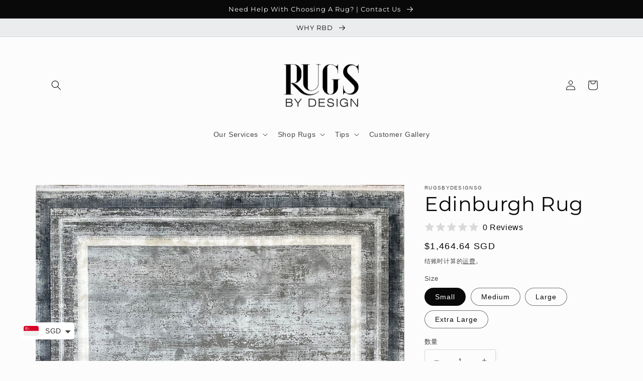

--- FILE ---
content_type: text/html; charset=utf-8
request_url: https://rugsbydesignsg.com/zh/products/edinburgh-rug
body_size: 33697
content:















<!doctype html>
<html class="no-js" lang="zh-CN">
  <head>
    <meta name="google-site-verification" content="opdgag0fxtySy5AXCjttn8irzqRfQujJw2jDqwN8SvM" />
    <meta charset="utf-8">
    <meta http-equiv="X-UA-Compatible" content="IE=edge">
    <meta name="viewport" content="width=device-width,initial-scale=1">
    <meta name="theme-color" content="">
    <meta name="google-site-verification" content="zw2o_o6yQ8cbY9RhtF8eIOExdAfhWxjTkVV5D9lM8HM" />
    <meta name=”keyword” content =”rug, rugs, rugs sg, carpet, carpets, carpet singapore, rugs singapore, carpet shop singapore, carpet design, rug designs, custom rugs, modern carpet, custom carpet, shop carpet, custom rug singapore, modern rugs, custom carpet singapore, red carpet, carpet cleaner, magic carpet, classic rugs, rug tufting, carpet cleaning singapore, carpets singapore, carpet tiles, round rugs, persian rugs, felt ball rugs, handmade rugs singapore, modern rugs singapore, custom rugs singapore, round rugs Singapore, rugsbydesign”>
    <link rel="canonical" href="https://rugsbydesignsg.com/zh/products/edinburgh-rug">
    <link rel="preconnect" href="https://cdn.shopify.com" crossorigin><link rel="icon" type="image/png" href="//rugsbydesignsg.com/cdn/shop/files/New-Logo-Rugs-By-Design-Square.png?crop=center&height=32&v=1684261385&width=32"><link rel="preconnect" href="https://fonts.shopifycdn.com" crossorigin><title>
      Rugs By Design | Luxury Classic Rug | Edinburgh Rug
 &ndash; rugsbydesignsg</title>

    
      <meta name="description" content="Do you need help decorating the home? A rug can make or break the look and feel of your space at home. We can help with looking for a suitable rug for home. We have home interior experience, come by our showroom in Holland Village or book a home consultation where we come to your house or condo!">
    

    

<meta property="og:site_name" content="rugsbydesignsg">
<meta property="og:url" content="https://rugsbydesignsg.com/zh/products/edinburgh-rug">
<meta property="og:title" content="Rugs By Design | Luxury Classic Rug | Edinburgh Rug">
<meta property="og:type" content="product">
<meta property="og:description" content="Do you need help decorating the home? A rug can make or break the look and feel of your space at home. We can help with looking for a suitable rug for home. We have home interior experience, come by our showroom in Holland Village or book a home consultation where we come to your house or condo!"><meta property="og:image" content="http://rugsbydesignsg.com/cdn/shop/files/Edinburgh-Rug.jpg?v=1685418155">
  <meta property="og:image:secure_url" content="https://rugsbydesignsg.com/cdn/shop/files/Edinburgh-Rug.jpg?v=1685418155">
  <meta property="og:image:width" content="2103">
  <meta property="og:image:height" content="3133"><meta property="og:price:amount" content="1,464.64">
  <meta property="og:price:currency" content="SGD"><meta name="twitter:card" content="summary_large_image">
<meta name="twitter:title" content="Rugs By Design | Luxury Classic Rug | Edinburgh Rug">
<meta name="twitter:description" content="Do you need help decorating the home? A rug can make or break the look and feel of your space at home. We can help with looking for a suitable rug for home. We have home interior experience, come by our showroom in Holland Village or book a home consultation where we come to your house or condo!">


    <script src="//rugsbydesignsg.com/cdn/shop/t/2/assets/global.js?v=149496944046504657681675403361" defer="defer"></script>
    
  <script>window.performance && window.performance.mark && window.performance.mark('shopify.content_for_header.start');</script><meta name="google-site-verification" content="qrFMBFZFTBAXjU0MNTV4gMuSSMi7qyg7Vwrtii5JHaI">
<meta id="shopify-digital-wallet" name="shopify-digital-wallet" content="/72188035380/digital_wallets/dialog">
<meta name="shopify-checkout-api-token" content="c1dcf02b6ee01fc1716873bb3a382c0f">
<meta id="in-context-paypal-metadata" data-shop-id="72188035380" data-venmo-supported="false" data-environment="production" data-locale="zh_CN" data-paypal-v4="true" data-currency="SGD">
<link rel="alternate" hreflang="x-default" href="https://rugsbydesignsg.com/products/edinburgh-rug">
<link rel="alternate" hreflang="en" href="https://rugsbydesignsg.com/products/edinburgh-rug">
<link rel="alternate" hreflang="zh-Hans" href="https://rugsbydesignsg.com/zh/products/edinburgh-rug">
<link rel="alternate" hreflang="ar" href="https://rugsbydesignsg.com/ar/products/edinburgh-rug">
<link rel="alternate" hreflang="zh-Hans-AE" href="https://rugsbydesignsg.com/zh/products/edinburgh-rug">
<link rel="alternate" hreflang="zh-Hans-HK" href="https://rugsbydesignsg.com/zh/products/edinburgh-rug">
<link rel="alternate" hreflang="zh-Hans-MY" href="https://rugsbydesignsg.com/zh/products/edinburgh-rug">
<link rel="alternate" hreflang="zh-Hans-SG" href="https://rugsbydesignsg.com/zh/products/edinburgh-rug">
<link rel="alternate" type="application/json+oembed" href="https://rugsbydesignsg.com/zh/products/edinburgh-rug.oembed">
<script async="async" src="/checkouts/internal/preloads.js?locale=zh-SG"></script>
<script id="shopify-features" type="application/json">{"accessToken":"c1dcf02b6ee01fc1716873bb3a382c0f","betas":["rich-media-storefront-analytics"],"domain":"rugsbydesignsg.com","predictiveSearch":true,"shopId":72188035380,"locale":"zh-cn"}</script>
<script>var Shopify = Shopify || {};
Shopify.shop = "rusbydesignsg.myshopify.com";
Shopify.locale = "zh-CN";
Shopify.currency = {"active":"SGD","rate":"1.0"};
Shopify.country = "SG";
Shopify.theme = {"name":"Studio","id":143703933236,"schema_name":"Studio","schema_version":"4.0.1","theme_store_id":1431,"role":"main"};
Shopify.theme.handle = "null";
Shopify.theme.style = {"id":null,"handle":null};
Shopify.cdnHost = "rugsbydesignsg.com/cdn";
Shopify.routes = Shopify.routes || {};
Shopify.routes.root = "/zh/";</script>
<script type="module">!function(o){(o.Shopify=o.Shopify||{}).modules=!0}(window);</script>
<script>!function(o){function n(){var o=[];function n(){o.push(Array.prototype.slice.apply(arguments))}return n.q=o,n}var t=o.Shopify=o.Shopify||{};t.loadFeatures=n(),t.autoloadFeatures=n()}(window);</script>
<script id="shop-js-analytics" type="application/json">{"pageType":"product"}</script>
<script defer="defer" async type="module" src="//rugsbydesignsg.com/cdn/shopifycloud/shop-js/modules/v2/client.init-shop-cart-sync_BYzAGjDz.zh-CN.esm.js"></script>
<script defer="defer" async type="module" src="//rugsbydesignsg.com/cdn/shopifycloud/shop-js/modules/v2/chunk.common_B2AX2FV1.esm.js"></script>
<script type="module">
  await import("//rugsbydesignsg.com/cdn/shopifycloud/shop-js/modules/v2/client.init-shop-cart-sync_BYzAGjDz.zh-CN.esm.js");
await import("//rugsbydesignsg.com/cdn/shopifycloud/shop-js/modules/v2/chunk.common_B2AX2FV1.esm.js");

  window.Shopify.SignInWithShop?.initShopCartSync?.({"fedCMEnabled":true,"windoidEnabled":true});

</script>
<script>(function() {
  var isLoaded = false;
  function asyncLoad() {
    if (isLoaded) return;
    isLoaded = true;
    var urls = ["https:\/\/snts-app.herokuapp.com\/get_script\/2650c030ab4911ed88e642d8cb286201.js?shop=rusbydesignsg.myshopify.com","https:\/\/cdn.shopify.com\/s\/files\/1\/0033\/3538\/9233\/files\/pushdaddy_a2.js?shop=rusbydesignsg.myshopify.com","https:\/\/cdn.shopify.com\/s\/files\/1\/0449\/2568\/1820\/t\/4\/assets\/booster_currency.js?v=1624978055\u0026shop=rusbydesignsg.myshopify.com","https:\/\/na.shgcdn3.com\/pixel-collector.js?shop=rusbydesignsg.myshopify.com"];
    for (var i = 0; i < urls.length; i++) {
      var s = document.createElement('script');
      s.type = 'text/javascript';
      s.async = true;
      s.src = urls[i];
      var x = document.getElementsByTagName('script')[0];
      x.parentNode.insertBefore(s, x);
    }
  };
  if(window.attachEvent) {
    window.attachEvent('onload', asyncLoad);
  } else {
    window.addEventListener('load', asyncLoad, false);
  }
})();</script>
<script id="__st">var __st={"a":72188035380,"offset":28800,"reqid":"f4c8cd57-ea2c-45f2-bb24-943375eb8751-1768537296","pageurl":"rugsbydesignsg.com\/zh\/products\/edinburgh-rug","u":"598d0a2b883e","p":"product","rtyp":"product","rid":8149591884084};</script>
<script>window.ShopifyPaypalV4VisibilityTracking = true;</script>
<script id="captcha-bootstrap">!function(){'use strict';const t='contact',e='account',n='new_comment',o=[[t,t],['blogs',n],['comments',n],[t,'customer']],c=[[e,'customer_login'],[e,'guest_login'],[e,'recover_customer_password'],[e,'create_customer']],r=t=>t.map((([t,e])=>`form[action*='/${t}']:not([data-nocaptcha='true']) input[name='form_type'][value='${e}']`)).join(','),a=t=>()=>t?[...document.querySelectorAll(t)].map((t=>t.form)):[];function s(){const t=[...o],e=r(t);return a(e)}const i='password',u='form_key',d=['recaptcha-v3-token','g-recaptcha-response','h-captcha-response',i],f=()=>{try{return window.sessionStorage}catch{return}},m='__shopify_v',_=t=>t.elements[u];function p(t,e,n=!1){try{const o=window.sessionStorage,c=JSON.parse(o.getItem(e)),{data:r}=function(t){const{data:e,action:n}=t;return t[m]||n?{data:e,action:n}:{data:t,action:n}}(c);for(const[e,n]of Object.entries(r))t.elements[e]&&(t.elements[e].value=n);n&&o.removeItem(e)}catch(o){console.error('form repopulation failed',{error:o})}}const l='form_type',E='cptcha';function T(t){t.dataset[E]=!0}const w=window,h=w.document,L='Shopify',v='ce_forms',y='captcha';let A=!1;((t,e)=>{const n=(g='f06e6c50-85a8-45c8-87d0-21a2b65856fe',I='https://cdn.shopify.com/shopifycloud/storefront-forms-hcaptcha/ce_storefront_forms_captcha_hcaptcha.v1.5.2.iife.js',D={infoText:'受 hCaptcha 保护',privacyText:'隐私',termsText:'条款'},(t,e,n)=>{const o=w[L][v],c=o.bindForm;if(c)return c(t,g,e,D).then(n);var r;o.q.push([[t,g,e,D],n]),r=I,A||(h.body.append(Object.assign(h.createElement('script'),{id:'captcha-provider',async:!0,src:r})),A=!0)});var g,I,D;w[L]=w[L]||{},w[L][v]=w[L][v]||{},w[L][v].q=[],w[L][y]=w[L][y]||{},w[L][y].protect=function(t,e){n(t,void 0,e),T(t)},Object.freeze(w[L][y]),function(t,e,n,w,h,L){const[v,y,A,g]=function(t,e,n){const i=e?o:[],u=t?c:[],d=[...i,...u],f=r(d),m=r(i),_=r(d.filter((([t,e])=>n.includes(e))));return[a(f),a(m),a(_),s()]}(w,h,L),I=t=>{const e=t.target;return e instanceof HTMLFormElement?e:e&&e.form},D=t=>v().includes(t);t.addEventListener('submit',(t=>{const e=I(t);if(!e)return;const n=D(e)&&!e.dataset.hcaptchaBound&&!e.dataset.recaptchaBound,o=_(e),c=g().includes(e)&&(!o||!o.value);(n||c)&&t.preventDefault(),c&&!n&&(function(t){try{if(!f())return;!function(t){const e=f();if(!e)return;const n=_(t);if(!n)return;const o=n.value;o&&e.removeItem(o)}(t);const e=Array.from(Array(32),(()=>Math.random().toString(36)[2])).join('');!function(t,e){_(t)||t.append(Object.assign(document.createElement('input'),{type:'hidden',name:u})),t.elements[u].value=e}(t,e),function(t,e){const n=f();if(!n)return;const o=[...t.querySelectorAll(`input[type='${i}']`)].map((({name:t})=>t)),c=[...d,...o],r={};for(const[a,s]of new FormData(t).entries())c.includes(a)||(r[a]=s);n.setItem(e,JSON.stringify({[m]:1,action:t.action,data:r}))}(t,e)}catch(e){console.error('failed to persist form',e)}}(e),e.submit())}));const S=(t,e)=>{t&&!t.dataset[E]&&(n(t,e.some((e=>e===t))),T(t))};for(const o of['focusin','change'])t.addEventListener(o,(t=>{const e=I(t);D(e)&&S(e,y())}));const B=e.get('form_key'),M=e.get(l),P=B&&M;t.addEventListener('DOMContentLoaded',(()=>{const t=y();if(P)for(const e of t)e.elements[l].value===M&&p(e,B);[...new Set([...A(),...v().filter((t=>'true'===t.dataset.shopifyCaptcha))])].forEach((e=>S(e,t)))}))}(h,new URLSearchParams(w.location.search),n,t,e,['guest_login'])})(!0,!0)}();</script>
<script integrity="sha256-4kQ18oKyAcykRKYeNunJcIwy7WH5gtpwJnB7kiuLZ1E=" data-source-attribution="shopify.loadfeatures" defer="defer" src="//rugsbydesignsg.com/cdn/shopifycloud/storefront/assets/storefront/load_feature-a0a9edcb.js" crossorigin="anonymous"></script>
<script data-source-attribution="shopify.dynamic_checkout.dynamic.init">var Shopify=Shopify||{};Shopify.PaymentButton=Shopify.PaymentButton||{isStorefrontPortableWallets:!0,init:function(){window.Shopify.PaymentButton.init=function(){};var t=document.createElement("script");t.src="https://rugsbydesignsg.com/cdn/shopifycloud/portable-wallets/latest/portable-wallets.zh-cn.js",t.type="module",document.head.appendChild(t)}};
</script>
<script data-source-attribution="shopify.dynamic_checkout.buyer_consent">
  function portableWalletsHideBuyerConsent(e){var t=document.getElementById("shopify-buyer-consent"),n=document.getElementById("shopify-subscription-policy-button");t&&n&&(t.classList.add("hidden"),t.setAttribute("aria-hidden","true"),n.removeEventListener("click",e))}function portableWalletsShowBuyerConsent(e){var t=document.getElementById("shopify-buyer-consent"),n=document.getElementById("shopify-subscription-policy-button");t&&n&&(t.classList.remove("hidden"),t.removeAttribute("aria-hidden"),n.addEventListener("click",e))}window.Shopify?.PaymentButton&&(window.Shopify.PaymentButton.hideBuyerConsent=portableWalletsHideBuyerConsent,window.Shopify.PaymentButton.showBuyerConsent=portableWalletsShowBuyerConsent);
</script>
<script>
  function portableWalletsCleanup(e){e&&e.src&&console.error("Failed to load portable wallets script "+e.src);var t=document.querySelectorAll("shopify-accelerated-checkout .shopify-payment-button__skeleton, shopify-accelerated-checkout-cart .wallet-cart-button__skeleton"),e=document.getElementById("shopify-buyer-consent");for(let e=0;e<t.length;e++)t[e].remove();e&&e.remove()}function portableWalletsNotLoadedAsModule(e){e instanceof ErrorEvent&&"string"==typeof e.message&&e.message.includes("import.meta")&&"string"==typeof e.filename&&e.filename.includes("portable-wallets")&&(window.removeEventListener("error",portableWalletsNotLoadedAsModule),window.Shopify.PaymentButton.failedToLoad=e,"loading"===document.readyState?document.addEventListener("DOMContentLoaded",window.Shopify.PaymentButton.init):window.Shopify.PaymentButton.init())}window.addEventListener("error",portableWalletsNotLoadedAsModule);
</script>

<script type="module" src="https://rugsbydesignsg.com/cdn/shopifycloud/portable-wallets/latest/portable-wallets.zh-cn.js" onError="portableWalletsCleanup(this)" crossorigin="anonymous"></script>
<script nomodule>
  document.addEventListener("DOMContentLoaded", portableWalletsCleanup);
</script>

<link id="shopify-accelerated-checkout-styles" rel="stylesheet" media="screen" href="https://rugsbydesignsg.com/cdn/shopifycloud/portable-wallets/latest/accelerated-checkout-backwards-compat.css" crossorigin="anonymous">
<style id="shopify-accelerated-checkout-cart">
        #shopify-buyer-consent {
  margin-top: 1em;
  display: inline-block;
  width: 100%;
}

#shopify-buyer-consent.hidden {
  display: none;
}

#shopify-subscription-policy-button {
  background: none;
  border: none;
  padding: 0;
  text-decoration: underline;
  font-size: inherit;
  cursor: pointer;
}

#shopify-subscription-policy-button::before {
  box-shadow: none;
}

      </style>
<script id="sections-script" data-sections="header,footer" defer="defer" src="//rugsbydesignsg.com/cdn/shop/t/2/compiled_assets/scripts.js?2937"></script>
<script>window.performance && window.performance.mark && window.performance.mark('shopify.content_for_header.end');</script>
  





  <script type="text/javascript">
    
      window.__shgMoneyFormat = window.__shgMoneyFormat || {"AED":{"currency":"AED","currency_symbol":"د.إ","currency_symbol_location":"left","decimal_places":2,"decimal_separator":".","thousands_separator":","},"HKD":{"currency":"HKD","currency_symbol":"$","currency_symbol_location":"left","decimal_places":2,"decimal_separator":".","thousands_separator":","},"MYR":{"currency":"MYR","currency_symbol":"RM","currency_symbol_location":"left","decimal_places":2,"decimal_separator":".","thousands_separator":","},"SGD":{"currency":"SGD","currency_symbol":"$","currency_symbol_location":"left","decimal_places":2,"decimal_separator":".","thousands_separator":","}};
    
    window.__shgCurrentCurrencyCode = window.__shgCurrentCurrencyCode || {
      currency: "SGD",
      currency_symbol: "$",
      decimal_separator: ".",
      thousands_separator: ",",
      decimal_places: 2,
      currency_symbol_location: "left"
    };
  </script>





    <style data-shopify>
      
      
      
      
      @font-face {
  font-family: Montserrat;
  font-weight: 400;
  font-style: normal;
  font-display: swap;
  src: url("//rugsbydesignsg.com/cdn/fonts/montserrat/montserrat_n4.81949fa0ac9fd2021e16436151e8eaa539321637.woff2") format("woff2"),
       url("//rugsbydesignsg.com/cdn/fonts/montserrat/montserrat_n4.a6c632ca7b62da89c3594789ba828388aac693fe.woff") format("woff");
}


      :root {
        --font-body-family: Helvetica, Arial, sans-serif;
        --font-body-style: normal;
        --font-body-weight: 400;
        --font-body-weight-bold: 700;

        --font-heading-family: Montserrat, sans-serif;
        --font-heading-style: normal;
        --font-heading-weight: 400;

        --font-body-scale: 1.0;
        --font-heading-scale: 1.0;

        --color-base-text: 10, 9, 9;
        --color-shadow: 10, 9, 9;
        --color-base-background-1: 252, 252, 252;
        --color-base-background-2: 235, 236, 237;
        --color-base-solid-button-labels: 235, 236, 237;
        --color-base-outline-button-labels: 47, 48, 49;
        --color-base-accent-1: 47, 48, 49;
        --color-base-accent-2: 10, 9, 9;
        --payment-terms-background-color: #fcfcfc;

        --gradient-base-background-1: #fcfcfc;
        --gradient-base-background-2: #ebeced;
        --gradient-base-accent-1: #2f3031;
        --gradient-base-accent-2: #0a0909;

        --media-padding: px;
        --media-border-opacity: 0.05;
        --media-border-width: 0px;
        --media-radius: 0px;
        --media-shadow-opacity: 0.0;
        --media-shadow-horizontal-offset: 0px;
        --media-shadow-vertical-offset: 0px;
        --media-shadow-blur-radius: 0px;
        --media-shadow-visible: 0;

        --page-width: 120rem;
        --page-width-margin: 0rem;

        --product-card-image-padding: 0.0rem;
        --product-card-corner-radius: 0.0rem;
        --product-card-text-alignment: center;
        --product-card-border-width: 0.0rem;
        --product-card-border-opacity: 0.1;
        --product-card-shadow-opacity: 0.1;
        --product-card-shadow-visible: 1;
        --product-card-shadow-horizontal-offset: 0.0rem;
        --product-card-shadow-vertical-offset: 0.0rem;
        --product-card-shadow-blur-radius: 0.0rem;

        --collection-card-image-padding: 0.0rem;
        --collection-card-corner-radius: 0.0rem;
        --collection-card-text-alignment: center;
        --collection-card-border-width: 0.0rem;
        --collection-card-border-opacity: 0.1;
        --collection-card-shadow-opacity: 0.1;
        --collection-card-shadow-visible: 1;
        --collection-card-shadow-horizontal-offset: 0.0rem;
        --collection-card-shadow-vertical-offset: 0.0rem;
        --collection-card-shadow-blur-radius: 0.0rem;

        --blog-card-image-padding: 0.0rem;
        --blog-card-corner-radius: 0.0rem;
        --blog-card-text-alignment: center;
        --blog-card-border-width: 0.0rem;
        --blog-card-border-opacity: 0.1;
        --blog-card-shadow-opacity: 0.1;
        --blog-card-shadow-visible: 1;
        --blog-card-shadow-horizontal-offset: 0.0rem;
        --blog-card-shadow-vertical-offset: 0.0rem;
        --blog-card-shadow-blur-radius: 0.0rem;

        --badge-corner-radius: 4.0rem;

        --popup-border-width: 0px;
        --popup-border-opacity: 0.1;
        --popup-corner-radius: 0px;
        --popup-shadow-opacity: 0.1;
        --popup-shadow-horizontal-offset: 6px;
        --popup-shadow-vertical-offset: 6px;
        --popup-shadow-blur-radius: 25px;

        --drawer-border-width: 1px;
        --drawer-border-opacity: 0.1;
        --drawer-shadow-opacity: 0.0;
        --drawer-shadow-horizontal-offset: 0px;
        --drawer-shadow-vertical-offset: 0px;
        --drawer-shadow-blur-radius: 0px;

        --spacing-sections-desktop: 8px;
        --spacing-sections-mobile: 8px;

        --grid-desktop-vertical-spacing: 40px;
        --grid-desktop-horizontal-spacing: 40px;
        --grid-mobile-vertical-spacing: 20px;
        --grid-mobile-horizontal-spacing: 20px;

        --text-boxes-border-opacity: 0.0;
        --text-boxes-border-width: 0px;
        --text-boxes-radius: 0px;
        --text-boxes-shadow-opacity: 0.0;
        --text-boxes-shadow-visible: 0;
        --text-boxes-shadow-horizontal-offset: 0px;
        --text-boxes-shadow-vertical-offset: 0px;
        --text-boxes-shadow-blur-radius: 0px;

        --buttons-radius: 2px;
        --buttons-radius-outset: 2px;
        --buttons-border-width: 0px;
        --buttons-border-opacity: 0.3;
        --buttons-shadow-opacity: 0.0;
        --buttons-shadow-visible: 0;
        --buttons-shadow-horizontal-offset: -6px;
        --buttons-shadow-vertical-offset: 0px;
        --buttons-shadow-blur-radius: 10px;
        --buttons-border-offset: 0.3px;

        --inputs-radius: 2px;
        --inputs-border-width: 1px;
        --inputs-border-opacity: 0.15;
        --inputs-shadow-opacity: 0.05;
        --inputs-shadow-horizontal-offset: 2px;
        --inputs-margin-offset: 2px;
        --inputs-shadow-vertical-offset: 2px;
        --inputs-shadow-blur-radius: 5px;
        --inputs-radius-outset: 3px;

        --variant-pills-radius: 40px;
        --variant-pills-border-width: 1px;
        --variant-pills-border-opacity: 0.55;
        --variant-pills-shadow-opacity: 0.0;
        --variant-pills-shadow-horizontal-offset: 0px;
        --variant-pills-shadow-vertical-offset: 0px;
        --variant-pills-shadow-blur-radius: 0px;
      }

      *,
      *::before,
      *::after {
        box-sizing: inherit;
      }

      html {
        box-sizing: border-box;
        font-size: calc(var(--font-body-scale) * 62.5%);
        height: 100%;
      }

      body {
        display: grid;
        grid-template-rows: auto auto 1fr auto;
        grid-template-columns: 100%;
        min-height: 100%;
        margin: 0;
        font-size: 1.5rem;
        letter-spacing: 0.06rem;
        line-height: calc(1 + 0.8 / var(--font-body-scale));
        font-family: var(--font-body-family);
        font-style: var(--font-body-style);
        font-weight: var(--font-body-weight);
      }

      @media screen and (min-width: 750px) {
        body {
          font-size: 1.6rem;
        }
      }
    </style>

    <link href="//rugsbydesignsg.com/cdn/shop/t/2/assets/base.css?v=88290808517547527771675403362" rel="stylesheet" type="text/css" media="all" />
<link rel="preload" as="font" href="//rugsbydesignsg.com/cdn/fonts/montserrat/montserrat_n4.81949fa0ac9fd2021e16436151e8eaa539321637.woff2" type="font/woff2" crossorigin><link rel="stylesheet" href="//rugsbydesignsg.com/cdn/shop/t/2/assets/component-predictive-search.css?v=83512081251802922551675403361" media="print" onload="this.media='all'"><script>document.documentElement.className = document.documentElement.className.replace('no-js', 'js');
    if (Shopify.designMode) {
      document.documentElement.classList.add('shopify-design-mode');
    }
    </script>
  
  

<script type="text/javascript">
  
    window.SHG_CUSTOMER = null;
  
</script>








<script src="https://cdn.shopify.com/extensions/a9a32278-85fd-435d-a2e4-15afbc801656/nova-multi-currency-converter-1/assets/nova-cur-app-embed.js" type="text/javascript" defer="defer"></script>
<link href="https://cdn.shopify.com/extensions/a9a32278-85fd-435d-a2e4-15afbc801656/nova-multi-currency-converter-1/assets/nova-cur.css" rel="stylesheet" type="text/css" media="all">
<link href="https://monorail-edge.shopifysvc.com" rel="dns-prefetch">
<script>(function(){if ("sendBeacon" in navigator && "performance" in window) {try {var session_token_from_headers = performance.getEntriesByType('navigation')[0].serverTiming.find(x => x.name == '_s').description;} catch {var session_token_from_headers = undefined;}var session_cookie_matches = document.cookie.match(/_shopify_s=([^;]*)/);var session_token_from_cookie = session_cookie_matches && session_cookie_matches.length === 2 ? session_cookie_matches[1] : "";var session_token = session_token_from_headers || session_token_from_cookie || "";function handle_abandonment_event(e) {var entries = performance.getEntries().filter(function(entry) {return /monorail-edge.shopifysvc.com/.test(entry.name);});if (!window.abandonment_tracked && entries.length === 0) {window.abandonment_tracked = true;var currentMs = Date.now();var navigation_start = performance.timing.navigationStart;var payload = {shop_id: 72188035380,url: window.location.href,navigation_start,duration: currentMs - navigation_start,session_token,page_type: "product"};window.navigator.sendBeacon("https://monorail-edge.shopifysvc.com/v1/produce", JSON.stringify({schema_id: "online_store_buyer_site_abandonment/1.1",payload: payload,metadata: {event_created_at_ms: currentMs,event_sent_at_ms: currentMs}}));}}window.addEventListener('pagehide', handle_abandonment_event);}}());</script>
<script id="web-pixels-manager-setup">(function e(e,d,r,n,o){if(void 0===o&&(o={}),!Boolean(null===(a=null===(i=window.Shopify)||void 0===i?void 0:i.analytics)||void 0===a?void 0:a.replayQueue)){var i,a;window.Shopify=window.Shopify||{};var t=window.Shopify;t.analytics=t.analytics||{};var s=t.analytics;s.replayQueue=[],s.publish=function(e,d,r){return s.replayQueue.push([e,d,r]),!0};try{self.performance.mark("wpm:start")}catch(e){}var l=function(){var e={modern:/Edge?\/(1{2}[4-9]|1[2-9]\d|[2-9]\d{2}|\d{4,})\.\d+(\.\d+|)|Firefox\/(1{2}[4-9]|1[2-9]\d|[2-9]\d{2}|\d{4,})\.\d+(\.\d+|)|Chrom(ium|e)\/(9{2}|\d{3,})\.\d+(\.\d+|)|(Maci|X1{2}).+ Version\/(15\.\d+|(1[6-9]|[2-9]\d|\d{3,})\.\d+)([,.]\d+|)( \(\w+\)|)( Mobile\/\w+|) Safari\/|Chrome.+OPR\/(9{2}|\d{3,})\.\d+\.\d+|(CPU[ +]OS|iPhone[ +]OS|CPU[ +]iPhone|CPU IPhone OS|CPU iPad OS)[ +]+(15[._]\d+|(1[6-9]|[2-9]\d|\d{3,})[._]\d+)([._]\d+|)|Android:?[ /-](13[3-9]|1[4-9]\d|[2-9]\d{2}|\d{4,})(\.\d+|)(\.\d+|)|Android.+Firefox\/(13[5-9]|1[4-9]\d|[2-9]\d{2}|\d{4,})\.\d+(\.\d+|)|Android.+Chrom(ium|e)\/(13[3-9]|1[4-9]\d|[2-9]\d{2}|\d{4,})\.\d+(\.\d+|)|SamsungBrowser\/([2-9]\d|\d{3,})\.\d+/,legacy:/Edge?\/(1[6-9]|[2-9]\d|\d{3,})\.\d+(\.\d+|)|Firefox\/(5[4-9]|[6-9]\d|\d{3,})\.\d+(\.\d+|)|Chrom(ium|e)\/(5[1-9]|[6-9]\d|\d{3,})\.\d+(\.\d+|)([\d.]+$|.*Safari\/(?![\d.]+ Edge\/[\d.]+$))|(Maci|X1{2}).+ Version\/(10\.\d+|(1[1-9]|[2-9]\d|\d{3,})\.\d+)([,.]\d+|)( \(\w+\)|)( Mobile\/\w+|) Safari\/|Chrome.+OPR\/(3[89]|[4-9]\d|\d{3,})\.\d+\.\d+|(CPU[ +]OS|iPhone[ +]OS|CPU[ +]iPhone|CPU IPhone OS|CPU iPad OS)[ +]+(10[._]\d+|(1[1-9]|[2-9]\d|\d{3,})[._]\d+)([._]\d+|)|Android:?[ /-](13[3-9]|1[4-9]\d|[2-9]\d{2}|\d{4,})(\.\d+|)(\.\d+|)|Mobile Safari.+OPR\/([89]\d|\d{3,})\.\d+\.\d+|Android.+Firefox\/(13[5-9]|1[4-9]\d|[2-9]\d{2}|\d{4,})\.\d+(\.\d+|)|Android.+Chrom(ium|e)\/(13[3-9]|1[4-9]\d|[2-9]\d{2}|\d{4,})\.\d+(\.\d+|)|Android.+(UC? ?Browser|UCWEB|U3)[ /]?(15\.([5-9]|\d{2,})|(1[6-9]|[2-9]\d|\d{3,})\.\d+)\.\d+|SamsungBrowser\/(5\.\d+|([6-9]|\d{2,})\.\d+)|Android.+MQ{2}Browser\/(14(\.(9|\d{2,})|)|(1[5-9]|[2-9]\d|\d{3,})(\.\d+|))(\.\d+|)|K[Aa][Ii]OS\/(3\.\d+|([4-9]|\d{2,})\.\d+)(\.\d+|)/},d=e.modern,r=e.legacy,n=navigator.userAgent;return n.match(d)?"modern":n.match(r)?"legacy":"unknown"}(),u="modern"===l?"modern":"legacy",c=(null!=n?n:{modern:"",legacy:""})[u],f=function(e){return[e.baseUrl,"/wpm","/b",e.hashVersion,"modern"===e.buildTarget?"m":"l",".js"].join("")}({baseUrl:d,hashVersion:r,buildTarget:u}),m=function(e){var d=e.version,r=e.bundleTarget,n=e.surface,o=e.pageUrl,i=e.monorailEndpoint;return{emit:function(e){var a=e.status,t=e.errorMsg,s=(new Date).getTime(),l=JSON.stringify({metadata:{event_sent_at_ms:s},events:[{schema_id:"web_pixels_manager_load/3.1",payload:{version:d,bundle_target:r,page_url:o,status:a,surface:n,error_msg:t},metadata:{event_created_at_ms:s}}]});if(!i)return console&&console.warn&&console.warn("[Web Pixels Manager] No Monorail endpoint provided, skipping logging."),!1;try{return self.navigator.sendBeacon.bind(self.navigator)(i,l)}catch(e){}var u=new XMLHttpRequest;try{return u.open("POST",i,!0),u.setRequestHeader("Content-Type","text/plain"),u.send(l),!0}catch(e){return console&&console.warn&&console.warn("[Web Pixels Manager] Got an unhandled error while logging to Monorail."),!1}}}}({version:r,bundleTarget:l,surface:e.surface,pageUrl:self.location.href,monorailEndpoint:e.monorailEndpoint});try{o.browserTarget=l,function(e){var d=e.src,r=e.async,n=void 0===r||r,o=e.onload,i=e.onerror,a=e.sri,t=e.scriptDataAttributes,s=void 0===t?{}:t,l=document.createElement("script"),u=document.querySelector("head"),c=document.querySelector("body");if(l.async=n,l.src=d,a&&(l.integrity=a,l.crossOrigin="anonymous"),s)for(var f in s)if(Object.prototype.hasOwnProperty.call(s,f))try{l.dataset[f]=s[f]}catch(e){}if(o&&l.addEventListener("load",o),i&&l.addEventListener("error",i),u)u.appendChild(l);else{if(!c)throw new Error("Did not find a head or body element to append the script");c.appendChild(l)}}({src:f,async:!0,onload:function(){if(!function(){var e,d;return Boolean(null===(d=null===(e=window.Shopify)||void 0===e?void 0:e.analytics)||void 0===d?void 0:d.initialized)}()){var d=window.webPixelsManager.init(e)||void 0;if(d){var r=window.Shopify.analytics;r.replayQueue.forEach((function(e){var r=e[0],n=e[1],o=e[2];d.publishCustomEvent(r,n,o)})),r.replayQueue=[],r.publish=d.publishCustomEvent,r.visitor=d.visitor,r.initialized=!0}}},onerror:function(){return m.emit({status:"failed",errorMsg:"".concat(f," has failed to load")})},sri:function(e){var d=/^sha384-[A-Za-z0-9+/=]+$/;return"string"==typeof e&&d.test(e)}(c)?c:"",scriptDataAttributes:o}),m.emit({status:"loading"})}catch(e){m.emit({status:"failed",errorMsg:(null==e?void 0:e.message)||"Unknown error"})}}})({shopId: 72188035380,storefrontBaseUrl: "https://rugsbydesignsg.com",extensionsBaseUrl: "https://extensions.shopifycdn.com/cdn/shopifycloud/web-pixels-manager",monorailEndpoint: "https://monorail-edge.shopifysvc.com/unstable/produce_batch",surface: "storefront-renderer",enabledBetaFlags: ["2dca8a86"],webPixelsConfigList: [{"id":"883458356","configuration":"{\"site_id\":\"2e4ca8b9-32c6-4e63-9213-d23cf237b240\",\"analytics_endpoint\":\"https:\\\/\\\/na.shgcdn3.com\"}","eventPayloadVersion":"v1","runtimeContext":"STRICT","scriptVersion":"695709fc3f146fa50a25299517a954f2","type":"APP","apiClientId":1158168,"privacyPurposes":["ANALYTICS","MARKETING","SALE_OF_DATA"],"dataSharingAdjustments":{"protectedCustomerApprovalScopes":["read_customer_personal_data"]}},{"id":"719651124","configuration":"{\"config\":\"{\\\"pixel_id\\\":\\\"GT-NBJ8985\\\",\\\"target_country\\\":\\\"SG\\\",\\\"gtag_events\\\":[{\\\"type\\\":\\\"purchase\\\",\\\"action_label\\\":\\\"MC-LKJWD35HXD\\\"},{\\\"type\\\":\\\"page_view\\\",\\\"action_label\\\":\\\"MC-LKJWD35HXD\\\"},{\\\"type\\\":\\\"view_item\\\",\\\"action_label\\\":\\\"MC-LKJWD35HXD\\\"}],\\\"enable_monitoring_mode\\\":false}\"}","eventPayloadVersion":"v1","runtimeContext":"OPEN","scriptVersion":"b2a88bafab3e21179ed38636efcd8a93","type":"APP","apiClientId":1780363,"privacyPurposes":[],"dataSharingAdjustments":{"protectedCustomerApprovalScopes":["read_customer_address","read_customer_email","read_customer_name","read_customer_personal_data","read_customer_phone"]}},{"id":"368771380","configuration":"{\"pixel_id\":\"135813496231597\",\"pixel_type\":\"facebook_pixel\",\"metaapp_system_user_token\":\"-\"}","eventPayloadVersion":"v1","runtimeContext":"OPEN","scriptVersion":"ca16bc87fe92b6042fbaa3acc2fbdaa6","type":"APP","apiClientId":2329312,"privacyPurposes":["ANALYTICS","MARKETING","SALE_OF_DATA"],"dataSharingAdjustments":{"protectedCustomerApprovalScopes":["read_customer_address","read_customer_email","read_customer_name","read_customer_personal_data","read_customer_phone"]}},{"id":"shopify-app-pixel","configuration":"{}","eventPayloadVersion":"v1","runtimeContext":"STRICT","scriptVersion":"0450","apiClientId":"shopify-pixel","type":"APP","privacyPurposes":["ANALYTICS","MARKETING"]},{"id":"shopify-custom-pixel","eventPayloadVersion":"v1","runtimeContext":"LAX","scriptVersion":"0450","apiClientId":"shopify-pixel","type":"CUSTOM","privacyPurposes":["ANALYTICS","MARKETING"]}],isMerchantRequest: false,initData: {"shop":{"name":"rugsbydesignsg","paymentSettings":{"currencyCode":"SGD"},"myshopifyDomain":"rusbydesignsg.myshopify.com","countryCode":"SG","storefrontUrl":"https:\/\/rugsbydesignsg.com\/zh"},"customer":null,"cart":null,"checkout":null,"productVariants":[{"price":{"amount":1464.64,"currencyCode":"SGD"},"product":{"title":"Edinburgh Rug","vendor":"rugsbydesignsg","id":"8149591884084","untranslatedTitle":"Edinburgh Rug","url":"\/zh\/products\/edinburgh-rug","type":"Rug"},"id":"44573100540212","image":{"src":"\/\/rugsbydesignsg.com\/cdn\/shop\/files\/Edinburgh-Rug.jpg?v=1685418155"},"sku":"","title":"Small","untranslatedTitle":"Small"},{"price":{"amount":2308.4,"currencyCode":"SGD"},"product":{"title":"Edinburgh Rug","vendor":"rugsbydesignsg","id":"8149591884084","untranslatedTitle":"Edinburgh Rug","url":"\/zh\/products\/edinburgh-rug","type":"Rug"},"id":"44573100572980","image":{"src":"\/\/rugsbydesignsg.com\/cdn\/shop\/files\/Edinburgh-Rug.jpg?v=1685418155"},"sku":"","title":"Medium","untranslatedTitle":"Medium"},{"price":{"amount":3247.68,"currencyCode":"SGD"},"product":{"title":"Edinburgh Rug","vendor":"rugsbydesignsg","id":"8149591884084","untranslatedTitle":"Edinburgh Rug","url":"\/zh\/products\/edinburgh-rug","type":"Rug"},"id":"44573100605748","image":{"src":"\/\/rugsbydesignsg.com\/cdn\/shop\/files\/Edinburgh-Rug.jpg?v=1685418155"},"sku":"","title":"Large","untranslatedTitle":"Large"},{"price":{"amount":4776.0,"currencyCode":"SGD"},"product":{"title":"Edinburgh Rug","vendor":"rugsbydesignsg","id":"8149591884084","untranslatedTitle":"Edinburgh Rug","url":"\/zh\/products\/edinburgh-rug","type":"Rug"},"id":"44573100638516","image":{"src":"\/\/rugsbydesignsg.com\/cdn\/shop\/files\/Edinburgh-Rug.jpg?v=1685418155"},"sku":"","title":"Extra Large","untranslatedTitle":"Extra Large"}],"purchasingCompany":null},},"https://rugsbydesignsg.com/cdn","fcfee988w5aeb613cpc8e4bc33m6693e112",{"modern":"","legacy":""},{"shopId":"72188035380","storefrontBaseUrl":"https:\/\/rugsbydesignsg.com","extensionBaseUrl":"https:\/\/extensions.shopifycdn.com\/cdn\/shopifycloud\/web-pixels-manager","surface":"storefront-renderer","enabledBetaFlags":"[\"2dca8a86\"]","isMerchantRequest":"false","hashVersion":"fcfee988w5aeb613cpc8e4bc33m6693e112","publish":"custom","events":"[[\"page_viewed\",{}],[\"product_viewed\",{\"productVariant\":{\"price\":{\"amount\":1464.64,\"currencyCode\":\"SGD\"},\"product\":{\"title\":\"Edinburgh Rug\",\"vendor\":\"rugsbydesignsg\",\"id\":\"8149591884084\",\"untranslatedTitle\":\"Edinburgh Rug\",\"url\":\"\/zh\/products\/edinburgh-rug\",\"type\":\"Rug\"},\"id\":\"44573100540212\",\"image\":{\"src\":\"\/\/rugsbydesignsg.com\/cdn\/shop\/files\/Edinburgh-Rug.jpg?v=1685418155\"},\"sku\":\"\",\"title\":\"Small\",\"untranslatedTitle\":\"Small\"}}]]"});</script><script>
  window.ShopifyAnalytics = window.ShopifyAnalytics || {};
  window.ShopifyAnalytics.meta = window.ShopifyAnalytics.meta || {};
  window.ShopifyAnalytics.meta.currency = 'SGD';
  var meta = {"product":{"id":8149591884084,"gid":"gid:\/\/shopify\/Product\/8149591884084","vendor":"rugsbydesignsg","type":"Rug","handle":"edinburgh-rug","variants":[{"id":44573100540212,"price":146464,"name":"Edinburgh Rug - Small","public_title":"Small","sku":""},{"id":44573100572980,"price":230840,"name":"Edinburgh Rug - Medium","public_title":"Medium","sku":""},{"id":44573100605748,"price":324768,"name":"Edinburgh Rug - Large","public_title":"Large","sku":""},{"id":44573100638516,"price":477600,"name":"Edinburgh Rug - Extra Large","public_title":"Extra Large","sku":""}],"remote":false},"page":{"pageType":"product","resourceType":"product","resourceId":8149591884084,"requestId":"f4c8cd57-ea2c-45f2-bb24-943375eb8751-1768537296"}};
  for (var attr in meta) {
    window.ShopifyAnalytics.meta[attr] = meta[attr];
  }
</script>
<script class="analytics">
  (function () {
    var customDocumentWrite = function(content) {
      var jquery = null;

      if (window.jQuery) {
        jquery = window.jQuery;
      } else if (window.Checkout && window.Checkout.$) {
        jquery = window.Checkout.$;
      }

      if (jquery) {
        jquery('body').append(content);
      }
    };

    var hasLoggedConversion = function(token) {
      if (token) {
        return document.cookie.indexOf('loggedConversion=' + token) !== -1;
      }
      return false;
    }

    var setCookieIfConversion = function(token) {
      if (token) {
        var twoMonthsFromNow = new Date(Date.now());
        twoMonthsFromNow.setMonth(twoMonthsFromNow.getMonth() + 2);

        document.cookie = 'loggedConversion=' + token + '; expires=' + twoMonthsFromNow;
      }
    }

    var trekkie = window.ShopifyAnalytics.lib = window.trekkie = window.trekkie || [];
    if (trekkie.integrations) {
      return;
    }
    trekkie.methods = [
      'identify',
      'page',
      'ready',
      'track',
      'trackForm',
      'trackLink'
    ];
    trekkie.factory = function(method) {
      return function() {
        var args = Array.prototype.slice.call(arguments);
        args.unshift(method);
        trekkie.push(args);
        return trekkie;
      };
    };
    for (var i = 0; i < trekkie.methods.length; i++) {
      var key = trekkie.methods[i];
      trekkie[key] = trekkie.factory(key);
    }
    trekkie.load = function(config) {
      trekkie.config = config || {};
      trekkie.config.initialDocumentCookie = document.cookie;
      var first = document.getElementsByTagName('script')[0];
      var script = document.createElement('script');
      script.type = 'text/javascript';
      script.onerror = function(e) {
        var scriptFallback = document.createElement('script');
        scriptFallback.type = 'text/javascript';
        scriptFallback.onerror = function(error) {
                var Monorail = {
      produce: function produce(monorailDomain, schemaId, payload) {
        var currentMs = new Date().getTime();
        var event = {
          schema_id: schemaId,
          payload: payload,
          metadata: {
            event_created_at_ms: currentMs,
            event_sent_at_ms: currentMs
          }
        };
        return Monorail.sendRequest("https://" + monorailDomain + "/v1/produce", JSON.stringify(event));
      },
      sendRequest: function sendRequest(endpointUrl, payload) {
        // Try the sendBeacon API
        if (window && window.navigator && typeof window.navigator.sendBeacon === 'function' && typeof window.Blob === 'function' && !Monorail.isIos12()) {
          var blobData = new window.Blob([payload], {
            type: 'text/plain'
          });

          if (window.navigator.sendBeacon(endpointUrl, blobData)) {
            return true;
          } // sendBeacon was not successful

        } // XHR beacon

        var xhr = new XMLHttpRequest();

        try {
          xhr.open('POST', endpointUrl);
          xhr.setRequestHeader('Content-Type', 'text/plain');
          xhr.send(payload);
        } catch (e) {
          console.log(e);
        }

        return false;
      },
      isIos12: function isIos12() {
        return window.navigator.userAgent.lastIndexOf('iPhone; CPU iPhone OS 12_') !== -1 || window.navigator.userAgent.lastIndexOf('iPad; CPU OS 12_') !== -1;
      }
    };
    Monorail.produce('monorail-edge.shopifysvc.com',
      'trekkie_storefront_load_errors/1.1',
      {shop_id: 72188035380,
      theme_id: 143703933236,
      app_name: "storefront",
      context_url: window.location.href,
      source_url: "//rugsbydesignsg.com/cdn/s/trekkie.storefront.cd680fe47e6c39ca5d5df5f0a32d569bc48c0f27.min.js"});

        };
        scriptFallback.async = true;
        scriptFallback.src = '//rugsbydesignsg.com/cdn/s/trekkie.storefront.cd680fe47e6c39ca5d5df5f0a32d569bc48c0f27.min.js';
        first.parentNode.insertBefore(scriptFallback, first);
      };
      script.async = true;
      script.src = '//rugsbydesignsg.com/cdn/s/trekkie.storefront.cd680fe47e6c39ca5d5df5f0a32d569bc48c0f27.min.js';
      first.parentNode.insertBefore(script, first);
    };
    trekkie.load(
      {"Trekkie":{"appName":"storefront","development":false,"defaultAttributes":{"shopId":72188035380,"isMerchantRequest":null,"themeId":143703933236,"themeCityHash":"10687475686519615812","contentLanguage":"zh-CN","currency":"SGD","eventMetadataId":"446daef8-1bfb-44de-99a9-08d01387f941"},"isServerSideCookieWritingEnabled":true,"monorailRegion":"shop_domain","enabledBetaFlags":["65f19447"]},"Session Attribution":{},"S2S":{"facebookCapiEnabled":true,"source":"trekkie-storefront-renderer","apiClientId":580111}}
    );

    var loaded = false;
    trekkie.ready(function() {
      if (loaded) return;
      loaded = true;

      window.ShopifyAnalytics.lib = window.trekkie;

      var originalDocumentWrite = document.write;
      document.write = customDocumentWrite;
      try { window.ShopifyAnalytics.merchantGoogleAnalytics.call(this); } catch(error) {};
      document.write = originalDocumentWrite;

      window.ShopifyAnalytics.lib.page(null,{"pageType":"product","resourceType":"product","resourceId":8149591884084,"requestId":"f4c8cd57-ea2c-45f2-bb24-943375eb8751-1768537296","shopifyEmitted":true});

      var match = window.location.pathname.match(/checkouts\/(.+)\/(thank_you|post_purchase)/)
      var token = match? match[1]: undefined;
      if (!hasLoggedConversion(token)) {
        setCookieIfConversion(token);
        window.ShopifyAnalytics.lib.track("Viewed Product",{"currency":"SGD","variantId":44573100540212,"productId":8149591884084,"productGid":"gid:\/\/shopify\/Product\/8149591884084","name":"Edinburgh Rug - Small","price":"1464.64","sku":"","brand":"rugsbydesignsg","variant":"Small","category":"Rug","nonInteraction":true,"remote":false},undefined,undefined,{"shopifyEmitted":true});
      window.ShopifyAnalytics.lib.track("monorail:\/\/trekkie_storefront_viewed_product\/1.1",{"currency":"SGD","variantId":44573100540212,"productId":8149591884084,"productGid":"gid:\/\/shopify\/Product\/8149591884084","name":"Edinburgh Rug - Small","price":"1464.64","sku":"","brand":"rugsbydesignsg","variant":"Small","category":"Rug","nonInteraction":true,"remote":false,"referer":"https:\/\/rugsbydesignsg.com\/zh\/products\/edinburgh-rug"});
      }
    });


        var eventsListenerScript = document.createElement('script');
        eventsListenerScript.async = true;
        eventsListenerScript.src = "//rugsbydesignsg.com/cdn/shopifycloud/storefront/assets/shop_events_listener-3da45d37.js";
        document.getElementsByTagName('head')[0].appendChild(eventsListenerScript);

})();</script>
<script
  defer
  src="https://rugsbydesignsg.com/cdn/shopifycloud/perf-kit/shopify-perf-kit-3.0.3.min.js"
  data-application="storefront-renderer"
  data-shop-id="72188035380"
  data-render-region="gcp-us-central1"
  data-page-type="product"
  data-theme-instance-id="143703933236"
  data-theme-name="Studio"
  data-theme-version="4.0.1"
  data-monorail-region="shop_domain"
  data-resource-timing-sampling-rate="10"
  data-shs="true"
  data-shs-beacon="true"
  data-shs-export-with-fetch="true"
  data-shs-logs-sample-rate="1"
  data-shs-beacon-endpoint="https://rugsbydesignsg.com/api/collect"
></script>
</head>

  <body class="gradient">
    <a class="skip-to-content-link button visually-hidden" href="#MainContent">
      跳到内容
    </a><div id="shopify-section-announcement-bar" class="shopify-section"><div class="announcement-bar color-inverse gradient" role="region" aria-label="公告" ><a href="/zh/pages/contact" class="announcement-bar__link link link--text focus-inset animate-arrow"><div class="page-width">
                <p class="announcement-bar__message center h5">
                  Need Help With Choosing A Rug? | Contact Us
<svg viewBox="0 0 14 10" fill="none" aria-hidden="true" focusable="false" role="presentation" class="icon icon-arrow" xmlns="http://www.w3.org/2000/svg">
  <path fill-rule="evenodd" clip-rule="evenodd" d="M8.537.808a.5.5 0 01.817-.162l4 4a.5.5 0 010 .708l-4 4a.5.5 0 11-.708-.708L11.793 5.5H1a.5.5 0 010-1h10.793L8.646 1.354a.5.5 0 01-.109-.546z" fill="currentColor">
</svg>

</p>
              </div></a></div><div class="announcement-bar color-background-2 gradient" role="region" aria-label="公告" ><a href="/zh/pages/why-rbd" class="announcement-bar__link link link--text focus-inset animate-arrow"><div class="page-width">
                <p class="announcement-bar__message center h5">
                  WHY RBD
<svg viewBox="0 0 14 10" fill="none" aria-hidden="true" focusable="false" role="presentation" class="icon icon-arrow" xmlns="http://www.w3.org/2000/svg">
  <path fill-rule="evenodd" clip-rule="evenodd" d="M8.537.808a.5.5 0 01.817-.162l4 4a.5.5 0 010 .708l-4 4a.5.5 0 11-.708-.708L11.793 5.5H1a.5.5 0 010-1h10.793L8.646 1.354a.5.5 0 01-.109-.546z" fill="currentColor">
</svg>

</p>
              </div></a></div>
</div>
    <div id="shopify-section-header" class="shopify-section section-header"><link rel="stylesheet" href="//rugsbydesignsg.com/cdn/shop/t/2/assets/component-list-menu.css?v=151968516119678728991675403361" media="print" onload="this.media='all'">
<link rel="stylesheet" href="//rugsbydesignsg.com/cdn/shop/t/2/assets/component-search.css?v=96455689198851321781675403360" media="print" onload="this.media='all'">
<link rel="stylesheet" href="//rugsbydesignsg.com/cdn/shop/t/2/assets/component-menu-drawer.css?v=182311192829367774911675403360" media="print" onload="this.media='all'">
<link rel="stylesheet" href="//rugsbydesignsg.com/cdn/shop/t/2/assets/component-cart-notification.css?v=183358051719344305851675403360" media="print" onload="this.media='all'">
<link rel="stylesheet" href="//rugsbydesignsg.com/cdn/shop/t/2/assets/component-cart-items.css?v=23917223812499722491675403362" media="print" onload="this.media='all'"><link rel="stylesheet" href="//rugsbydesignsg.com/cdn/shop/t/2/assets/component-price.css?v=65402837579211014041675403360" media="print" onload="this.media='all'">
  <link rel="stylesheet" href="//rugsbydesignsg.com/cdn/shop/t/2/assets/component-loading-overlay.css?v=167310470843593579841675403363" media="print" onload="this.media='all'"><noscript><link href="//rugsbydesignsg.com/cdn/shop/t/2/assets/component-list-menu.css?v=151968516119678728991675403361" rel="stylesheet" type="text/css" media="all" /></noscript>
<noscript><link href="//rugsbydesignsg.com/cdn/shop/t/2/assets/component-search.css?v=96455689198851321781675403360" rel="stylesheet" type="text/css" media="all" /></noscript>
<noscript><link href="//rugsbydesignsg.com/cdn/shop/t/2/assets/component-menu-drawer.css?v=182311192829367774911675403360" rel="stylesheet" type="text/css" media="all" /></noscript>
<noscript><link href="//rugsbydesignsg.com/cdn/shop/t/2/assets/component-cart-notification.css?v=183358051719344305851675403360" rel="stylesheet" type="text/css" media="all" /></noscript>
<noscript><link href="//rugsbydesignsg.com/cdn/shop/t/2/assets/component-cart-items.css?v=23917223812499722491675403362" rel="stylesheet" type="text/css" media="all" /></noscript>

<style>
  header-drawer {
    justify-self: start;
    margin-left: -1.2rem;
  }

  .header__heading-logo {
    max-width: 250px;
  }

  @media screen and (min-width: 990px) {
    header-drawer {
      display: none;
    }
  }

  .menu-drawer-container {
    display: flex;
  }

  .list-menu {
    list-style: none;
    padding: 0;
    margin: 0;
  }

  .list-menu--inline {
    display: inline-flex;
    flex-wrap: wrap;
  }

  summary.list-menu__item {
    padding-right: 2.7rem;
  }

  .list-menu__item {
    display: flex;
    align-items: center;
    line-height: calc(1 + 0.3 / var(--font-body-scale));
  }

  .list-menu__item--link {
    text-decoration: none;
    padding-bottom: 1rem;
    padding-top: 1rem;
    line-height: calc(1 + 0.8 / var(--font-body-scale));
  }

  @media screen and (min-width: 750px) {
    .list-menu__item--link {
      padding-bottom: 0.5rem;
      padding-top: 0.5rem;
    }
  }
</style><style data-shopify>.header {
    padding-top: 10px;
    padding-bottom: 10px;
  }

  .section-header {
    margin-bottom: 15px;
  }

  @media screen and (min-width: 750px) {
    .section-header {
      margin-bottom: 20px;
    }
  }

  @media screen and (min-width: 990px) {
    .header {
      padding-top: 20px;
      padding-bottom: 20px;
    }
  }</style><script src="//rugsbydesignsg.com/cdn/shop/t/2/assets/details-disclosure.js?v=153497636716254413831675403362" defer="defer"></script>
<script src="//rugsbydesignsg.com/cdn/shop/t/2/assets/details-modal.js?v=4511761896672669691675403362" defer="defer"></script>
<script src="//rugsbydesignsg.com/cdn/shop/t/2/assets/cart-notification.js?v=160453272920806432391675403360" defer="defer"></script><svg xmlns="http://www.w3.org/2000/svg" class="hidden">
  <symbol id="icon-search" viewbox="0 0 18 19" fill="none">
    <path fill-rule="evenodd" clip-rule="evenodd" d="M11.03 11.68A5.784 5.784 0 112.85 3.5a5.784 5.784 0 018.18 8.18zm.26 1.12a6.78 6.78 0 11.72-.7l5.4 5.4a.5.5 0 11-.71.7l-5.41-5.4z" fill="currentColor"/>
  </symbol>

  <symbol id="icon-close" class="icon icon-close" fill="none" viewBox="0 0 18 17">
    <path d="M.865 15.978a.5.5 0 00.707.707l7.433-7.431 7.579 7.282a.501.501 0 00.846-.37.5.5 0 00-.153-.351L9.712 8.546l7.417-7.416a.5.5 0 10-.707-.708L8.991 7.853 1.413.573a.5.5 0 10-.693.72l7.563 7.268-7.418 7.417z" fill="currentColor">
  </symbol>
</svg>
<sticky-header class="header-wrapper color-background-1 gradient">
  <header class="header header--top-center header--mobile-center page-width header--has-menu"><header-drawer data-breakpoint="tablet">
        <details id="Details-menu-drawer-container" class="menu-drawer-container">
          <summary class="header__icon header__icon--menu header__icon--summary link focus-inset" aria-label="菜单">
            <span>
              <svg xmlns="http://www.w3.org/2000/svg" aria-hidden="true" focusable="false" role="presentation" class="icon icon-hamburger" fill="none" viewBox="0 0 18 16">
  <path d="M1 .5a.5.5 0 100 1h15.71a.5.5 0 000-1H1zM.5 8a.5.5 0 01.5-.5h15.71a.5.5 0 010 1H1A.5.5 0 01.5 8zm0 7a.5.5 0 01.5-.5h15.71a.5.5 0 010 1H1a.5.5 0 01-.5-.5z" fill="currentColor">
</svg>

              <svg xmlns="http://www.w3.org/2000/svg" aria-hidden="true" focusable="false" role="presentation" class="icon icon-close" fill="none" viewBox="0 0 18 17">
  <path d="M.865 15.978a.5.5 0 00.707.707l7.433-7.431 7.579 7.282a.501.501 0 00.846-.37.5.5 0 00-.153-.351L9.712 8.546l7.417-7.416a.5.5 0 10-.707-.708L8.991 7.853 1.413.573a.5.5 0 10-.693.72l7.563 7.268-7.418 7.417z" fill="currentColor">
</svg>

            </span>
          </summary>
          <div id="menu-drawer" class="gradient menu-drawer motion-reduce" tabindex="-1">
            <div class="menu-drawer__inner-container">
              <div class="menu-drawer__navigation-container">
                <nav class="menu-drawer__navigation"> 
 <div class="transcy-switcher-manual transcy-mobile hidden mobile-nav__item"></div>
                  <ul class="menu-drawer__menu has-submenu list-menu" role="list"><li><details id="Details-menu-drawer-menu-item-1">
                            <summary class="menu-drawer__menu-item list-menu__item link link--text focus-inset">
                              Our Services
                              <svg viewBox="0 0 14 10" fill="none" aria-hidden="true" focusable="false" role="presentation" class="icon icon-arrow" xmlns="http://www.w3.org/2000/svg">
  <path fill-rule="evenodd" clip-rule="evenodd" d="M8.537.808a.5.5 0 01.817-.162l4 4a.5.5 0 010 .708l-4 4a.5.5 0 11-.708-.708L11.793 5.5H1a.5.5 0 010-1h10.793L8.646 1.354a.5.5 0 01-.109-.546z" fill="currentColor">
</svg>

                              <svg aria-hidden="true" focusable="false" role="presentation" class="icon icon-caret" viewBox="0 0 10 6">
  <path fill-rule="evenodd" clip-rule="evenodd" d="M9.354.646a.5.5 0 00-.708 0L5 4.293 1.354.646a.5.5 0 00-.708.708l4 4a.5.5 0 00.708 0l4-4a.5.5 0 000-.708z" fill="currentColor">
</svg>

                            </summary>
                            <div id="link-our-services" class="menu-drawer__submenu has-submenu gradient motion-reduce" tabindex="-1">
                              <div class="menu-drawer__inner-submenu">
                                <button class="menu-drawer__close-button link link--text focus-inset" aria-expanded="true">
                                  <svg viewBox="0 0 14 10" fill="none" aria-hidden="true" focusable="false" role="presentation" class="icon icon-arrow" xmlns="http://www.w3.org/2000/svg">
  <path fill-rule="evenodd" clip-rule="evenodd" d="M8.537.808a.5.5 0 01.817-.162l4 4a.5.5 0 010 .708l-4 4a.5.5 0 11-.708-.708L11.793 5.5H1a.5.5 0 010-1h10.793L8.646 1.354a.5.5 0 01-.109-.546z" fill="currentColor">
</svg>

                                  Our Services
                                </button>
                                <ul class="menu-drawer__menu list-menu" role="list" tabindex="-1"><li><a href="/zh/pages/home-consultation" class="menu-drawer__menu-item link link--text list-menu__item focus-inset">
                                          Rug Home Consultation
                                        </a></li><li><a href="/zh/pages/why-rugs-by-design" class="menu-drawer__menu-item link link--text list-menu__item focus-inset">
                                          Rug Customisation
                                        </a></li></ul>
                              </div>
                            </div>
                          </details></li><li><details id="Details-menu-drawer-menu-item-2">
                            <summary class="menu-drawer__menu-item list-menu__item link link--text focus-inset">
                              Shop Rugs
                              <svg viewBox="0 0 14 10" fill="none" aria-hidden="true" focusable="false" role="presentation" class="icon icon-arrow" xmlns="http://www.w3.org/2000/svg">
  <path fill-rule="evenodd" clip-rule="evenodd" d="M8.537.808a.5.5 0 01.817-.162l4 4a.5.5 0 010 .708l-4 4a.5.5 0 11-.708-.708L11.793 5.5H1a.5.5 0 010-1h10.793L8.646 1.354a.5.5 0 01-.109-.546z" fill="currentColor">
</svg>

                              <svg aria-hidden="true" focusable="false" role="presentation" class="icon icon-caret" viewBox="0 0 10 6">
  <path fill-rule="evenodd" clip-rule="evenodd" d="M9.354.646a.5.5 0 00-.708 0L5 4.293 1.354.646a.5.5 0 00-.708.708l4 4a.5.5 0 00.708 0l4-4a.5.5 0 000-.708z" fill="currentColor">
</svg>

                            </summary>
                            <div id="link-shop-rugs" class="menu-drawer__submenu has-submenu gradient motion-reduce" tabindex="-1">
                              <div class="menu-drawer__inner-submenu">
                                <button class="menu-drawer__close-button link link--text focus-inset" aria-expanded="true">
                                  <svg viewBox="0 0 14 10" fill="none" aria-hidden="true" focusable="false" role="presentation" class="icon icon-arrow" xmlns="http://www.w3.org/2000/svg">
  <path fill-rule="evenodd" clip-rule="evenodd" d="M8.537.808a.5.5 0 01.817-.162l4 4a.5.5 0 010 .708l-4 4a.5.5 0 11-.708-.708L11.793 5.5H1a.5.5 0 010-1h10.793L8.646 1.354a.5.5 0 01-.109-.546z" fill="currentColor">
</svg>

                                  Shop Rugs
                                </button>
                                <ul class="menu-drawer__menu list-menu" role="list" tabindex="-1"><li><a href="/zh/collections/all" class="menu-drawer__menu-item link link--text list-menu__item focus-inset">
                                          All Products
                                        </a></li><li><a href="/zh/collections/handmade-rugs" class="menu-drawer__menu-item link link--text list-menu__item focus-inset">
                                          In-house + Artisan
                                        </a></li><li><a href="/zh/collections/ready-to-ship" class="menu-drawer__menu-item link link--text list-menu__item focus-inset">
                                          Modern + Available Now
                                        </a></li><li><details id="Details-menu-drawer-submenu-4">
                                          <summary class="menu-drawer__menu-item link link--text list-menu__item focus-inset">
                                            Color
                                            <svg viewBox="0 0 14 10" fill="none" aria-hidden="true" focusable="false" role="presentation" class="icon icon-arrow" xmlns="http://www.w3.org/2000/svg">
  <path fill-rule="evenodd" clip-rule="evenodd" d="M8.537.808a.5.5 0 01.817-.162l4 4a.5.5 0 010 .708l-4 4a.5.5 0 11-.708-.708L11.793 5.5H1a.5.5 0 010-1h10.793L8.646 1.354a.5.5 0 01-.109-.546z" fill="currentColor">
</svg>

                                            <svg aria-hidden="true" focusable="false" role="presentation" class="icon icon-caret" viewBox="0 0 10 6">
  <path fill-rule="evenodd" clip-rule="evenodd" d="M9.354.646a.5.5 0 00-.708 0L5 4.293 1.354.646a.5.5 0 00-.708.708l4 4a.5.5 0 00.708 0l4-4a.5.5 0 000-.708z" fill="currentColor">
</svg>

                                          </summary>
                                          <div id="childlink-color" class="menu-drawer__submenu has-submenu gradient motion-reduce">
                                            <button class="menu-drawer__close-button link link--text focus-inset" aria-expanded="true">
                                              <svg viewBox="0 0 14 10" fill="none" aria-hidden="true" focusable="false" role="presentation" class="icon icon-arrow" xmlns="http://www.w3.org/2000/svg">
  <path fill-rule="evenodd" clip-rule="evenodd" d="M8.537.808a.5.5 0 01.817-.162l4 4a.5.5 0 010 .708l-4 4a.5.5 0 11-.708-.708L11.793 5.5H1a.5.5 0 010-1h10.793L8.646 1.354a.5.5 0 01-.109-.546z" fill="currentColor">
</svg>

                                              Color
                                            </button>
                                            <ul class="menu-drawer__menu list-menu" role="list" tabindex="-1"><li>
                                                  <a href="/zh/collections/black-rugs" class="menu-drawer__menu-item link link--text list-menu__item focus-inset">
                                                    Black
                                                  </a>
                                                </li><li>
                                                  <a href="/zh/collections/blue-rugs" class="menu-drawer__menu-item link link--text list-menu__item focus-inset">
                                                    Blue
                                                  </a>
                                                </li><li>
                                                  <a href="/zh/collections/brown-rugs" class="menu-drawer__menu-item link link--text list-menu__item focus-inset">
                                                    Brown 
                                                  </a>
                                                </li><li>
                                                  <a href="/zh/collections/copper" class="menu-drawer__menu-item link link--text list-menu__item focus-inset">
                                                    Copper
                                                  </a>
                                                </li><li>
                                                  <a href="/zh/collections/cream-rug" class="menu-drawer__menu-item link link--text list-menu__item focus-inset">
                                                    Cream
                                                  </a>
                                                </li><li>
                                                  <a href="/zh/collections/gold-rugs" class="menu-drawer__menu-item link link--text list-menu__item focus-inset">
                                                    Gold
                                                  </a>
                                                </li><li>
                                                  <a href="/zh/collections/grey-rugs" class="menu-drawer__menu-item link link--text list-menu__item focus-inset">
                                                    Grey
                                                  </a>
                                                </li><li>
                                                  <a href="/zh/collections/silver-rugs" class="menu-drawer__menu-item link link--text list-menu__item focus-inset">
                                                    Silver
                                                  </a>
                                                </li><li>
                                                  <a href="/zh/collections/turquoise-rugs" class="menu-drawer__menu-item link link--text list-menu__item focus-inset">
                                                    Turquoise
                                                  </a>
                                                </li><li>
                                                  <a href="/zh/collections/white-rugs" class="menu-drawer__menu-item link link--text list-menu__item focus-inset">
                                                    White
                                                  </a>
                                                </li><li>
                                                  <a href="/zh/collections/yellow-rugs" class="menu-drawer__menu-item link link--text list-menu__item focus-inset">
                                                    Yellow
                                                  </a>
                                                </li></ul>
                                          </div>
                                        </details></li><li><details id="Details-menu-drawer-submenu-5">
                                          <summary class="menu-drawer__menu-item link link--text list-menu__item focus-inset">
                                            Style
                                            <svg viewBox="0 0 14 10" fill="none" aria-hidden="true" focusable="false" role="presentation" class="icon icon-arrow" xmlns="http://www.w3.org/2000/svg">
  <path fill-rule="evenodd" clip-rule="evenodd" d="M8.537.808a.5.5 0 01.817-.162l4 4a.5.5 0 010 .708l-4 4a.5.5 0 11-.708-.708L11.793 5.5H1a.5.5 0 010-1h10.793L8.646 1.354a.5.5 0 01-.109-.546z" fill="currentColor">
</svg>

                                            <svg aria-hidden="true" focusable="false" role="presentation" class="icon icon-caret" viewBox="0 0 10 6">
  <path fill-rule="evenodd" clip-rule="evenodd" d="M9.354.646a.5.5 0 00-.708 0L5 4.293 1.354.646a.5.5 0 00-.708.708l4 4a.5.5 0 00.708 0l4-4a.5.5 0 000-.708z" fill="currentColor">
</svg>

                                          </summary>
                                          <div id="childlink-style" class="menu-drawer__submenu has-submenu gradient motion-reduce">
                                            <button class="menu-drawer__close-button link link--text focus-inset" aria-expanded="true">
                                              <svg viewBox="0 0 14 10" fill="none" aria-hidden="true" focusable="false" role="presentation" class="icon icon-arrow" xmlns="http://www.w3.org/2000/svg">
  <path fill-rule="evenodd" clip-rule="evenodd" d="M8.537.808a.5.5 0 01.817-.162l4 4a.5.5 0 010 .708l-4 4a.5.5 0 11-.708-.708L11.793 5.5H1a.5.5 0 010-1h10.793L8.646 1.354a.5.5 0 01-.109-.546z" fill="currentColor">
</svg>

                                              Style
                                            </button>
                                            <ul class="menu-drawer__menu list-menu" role="list" tabindex="-1"><li>
                                                  <a href="/zh/collections/abstract-rugs" class="menu-drawer__menu-item link link--text list-menu__item focus-inset">
                                                    Abstract
                                                  </a>
                                                </li><li>
                                                  <a href="/zh/collections/classic-rugs" class="menu-drawer__menu-item link link--text list-menu__item focus-inset">
                                                    Classic
                                                  </a>
                                                </li><li>
                                                  <a href="/zh/collections/geometric-rugs" class="menu-drawer__menu-item link link--text list-menu__item focus-inset">
                                                    Geometric
                                                  </a>
                                                </li><li>
                                                  <a href="/zh/collections/round-rugs" class="menu-drawer__menu-item link link--text list-menu__item focus-inset">
                                                    Round
                                                  </a>
                                                </li><li>
                                                  <a href="/zh/collections/organic" class="menu-drawer__menu-item link link--text list-menu__item focus-inset">
                                                    Organic Shape
                                                  </a>
                                                </li><li>
                                                  <a href="/zh/collections/minimalist" class="menu-drawer__menu-item link link--text list-menu__item focus-inset">
                                                    Minimalist
                                                  </a>
                                                </li></ul>
                                          </div>
                                        </details></li></ul>
                              </div>
                            </div>
                          </details></li><li><details id="Details-menu-drawer-menu-item-3">
                            <summary class="menu-drawer__menu-item list-menu__item link link--text focus-inset">
                              Tips
                              <svg viewBox="0 0 14 10" fill="none" aria-hidden="true" focusable="false" role="presentation" class="icon icon-arrow" xmlns="http://www.w3.org/2000/svg">
  <path fill-rule="evenodd" clip-rule="evenodd" d="M8.537.808a.5.5 0 01.817-.162l4 4a.5.5 0 010 .708l-4 4a.5.5 0 11-.708-.708L11.793 5.5H1a.5.5 0 010-1h10.793L8.646 1.354a.5.5 0 01-.109-.546z" fill="currentColor">
</svg>

                              <svg aria-hidden="true" focusable="false" role="presentation" class="icon icon-caret" viewBox="0 0 10 6">
  <path fill-rule="evenodd" clip-rule="evenodd" d="M9.354.646a.5.5 0 00-.708 0L5 4.293 1.354.646a.5.5 0 00-.708.708l4 4a.5.5 0 00.708 0l4-4a.5.5 0 000-.708z" fill="currentColor">
</svg>

                            </summary>
                            <div id="link-tips" class="menu-drawer__submenu has-submenu gradient motion-reduce" tabindex="-1">
                              <div class="menu-drawer__inner-submenu">
                                <button class="menu-drawer__close-button link link--text focus-inset" aria-expanded="true">
                                  <svg viewBox="0 0 14 10" fill="none" aria-hidden="true" focusable="false" role="presentation" class="icon icon-arrow" xmlns="http://www.w3.org/2000/svg">
  <path fill-rule="evenodd" clip-rule="evenodd" d="M8.537.808a.5.5 0 01.817-.162l4 4a.5.5 0 010 .708l-4 4a.5.5 0 11-.708-.708L11.793 5.5H1a.5.5 0 010-1h10.793L8.646 1.354a.5.5 0 01-.109-.546z" fill="currentColor">
</svg>

                                  Tips
                                </button>
                                <ul class="menu-drawer__menu list-menu" role="list" tabindex="-1"><li><a href="/zh/pages/rug-size-guide" class="menu-drawer__menu-item link link--text list-menu__item focus-inset">
                                          Rug Size Guide
                                        </a></li><li><a href="/zh/blogs/news/how-to-chose-the-rug-for-my-home" class="menu-drawer__menu-item link link--text list-menu__item focus-inset">
                                          How to Chose The Rug for My Home
                                        </a></li><li><a href="/zh/pages/trends" class="menu-drawer__menu-item link link--text list-menu__item focus-inset">
                                          Trends
                                        </a></li></ul>
                              </div>
                            </div>
                          </details></li><li><a href="/zh/pages/customer-gallery" class="menu-drawer__menu-item list-menu__item link link--text focus-inset">
                            Customer Gallery
                          </a></li></ul>
                </nav>
                <div class="menu-drawer__utility-links"><a href="https://shopify.com/72188035380/account?locale=zh-CN&region_country=SG" class="menu-drawer__account link focus-inset h5">
                      <svg xmlns="http://www.w3.org/2000/svg" aria-hidden="true" focusable="false" role="presentation" class="icon icon-account" fill="none" viewBox="0 0 18 19">
  <path fill-rule="evenodd" clip-rule="evenodd" d="M6 4.5a3 3 0 116 0 3 3 0 01-6 0zm3-4a4 4 0 100 8 4 4 0 000-8zm5.58 12.15c1.12.82 1.83 2.24 1.91 4.85H1.51c.08-2.6.79-4.03 1.9-4.85C4.66 11.75 6.5 11.5 9 11.5s4.35.26 5.58 1.15zM9 10.5c-2.5 0-4.65.24-6.17 1.35C1.27 12.98.5 14.93.5 18v.5h17V18c0-3.07-.77-5.02-2.33-6.15-1.52-1.1-3.67-1.35-6.17-1.35z" fill="currentColor">
</svg>

登录</a><ul class="list list-social list-unstyled" role="list"><li class="list-social__item">
                        <a href="https://www.facebook.com/profile.php?id=100091289652560&mibextid=ZbWKwL" class="list-social__link link"><svg aria-hidden="true" focusable="false" role="presentation" class="icon icon-facebook" viewBox="0 0 18 18">
  <path fill="currentColor" d="M16.42.61c.27 0 .5.1.69.28.19.2.28.42.28.7v15.44c0 .27-.1.5-.28.69a.94.94 0 01-.7.28h-4.39v-6.7h2.25l.31-2.65h-2.56v-1.7c0-.4.1-.72.28-.93.18-.2.5-.32 1-.32h1.37V3.35c-.6-.06-1.27-.1-2.01-.1-1.01 0-1.83.3-2.45.9-.62.6-.93 1.44-.93 2.53v1.97H7.04v2.65h2.24V18H.98c-.28 0-.5-.1-.7-.28a.94.94 0 01-.28-.7V1.59c0-.27.1-.5.28-.69a.94.94 0 01.7-.28h15.44z">
</svg>
<span class="visually-hidden">Facebook</span>
                        </a>
                      </li><li class="list-social__item">
                        <a href="http://instagram.com/rugsbydesignsg" class="list-social__link link"><svg aria-hidden="true" focusable="false" role="presentation" class="icon icon-instagram" viewBox="0 0 18 18">
  <path fill="currentColor" d="M8.77 1.58c2.34 0 2.62.01 3.54.05.86.04 1.32.18 1.63.3.41.17.7.35 1.01.66.3.3.5.6.65 1 .12.32.27.78.3 1.64.05.92.06 1.2.06 3.54s-.01 2.62-.05 3.54a4.79 4.79 0 01-.3 1.63c-.17.41-.35.7-.66 1.01-.3.3-.6.5-1.01.66-.31.12-.77.26-1.63.3-.92.04-1.2.05-3.54.05s-2.62 0-3.55-.05a4.79 4.79 0 01-1.62-.3c-.42-.16-.7-.35-1.01-.66-.31-.3-.5-.6-.66-1a4.87 4.87 0 01-.3-1.64c-.04-.92-.05-1.2-.05-3.54s0-2.62.05-3.54c.04-.86.18-1.32.3-1.63.16-.41.35-.7.66-1.01.3-.3.6-.5 1-.65.32-.12.78-.27 1.63-.3.93-.05 1.2-.06 3.55-.06zm0-1.58C6.39 0 6.09.01 5.15.05c-.93.04-1.57.2-2.13.4-.57.23-1.06.54-1.55 1.02C1 1.96.7 2.45.46 3.02c-.22.56-.37 1.2-.4 2.13C0 6.1 0 6.4 0 8.77s.01 2.68.05 3.61c.04.94.2 1.57.4 2.13.23.58.54 1.07 1.02 1.56.49.48.98.78 1.55 1.01.56.22 1.2.37 2.13.4.94.05 1.24.06 3.62.06 2.39 0 2.68-.01 3.62-.05.93-.04 1.57-.2 2.13-.41a4.27 4.27 0 001.55-1.01c.49-.49.79-.98 1.01-1.56.22-.55.37-1.19.41-2.13.04-.93.05-1.23.05-3.61 0-2.39 0-2.68-.05-3.62a6.47 6.47 0 00-.4-2.13 4.27 4.27 0 00-1.02-1.55A4.35 4.35 0 0014.52.46a6.43 6.43 0 00-2.13-.41A69 69 0 008.77 0z"/>
  <path fill="currentColor" d="M8.8 4a4.5 4.5 0 100 9 4.5 4.5 0 000-9zm0 7.43a2.92 2.92 0 110-5.85 2.92 2.92 0 010 5.85zM13.43 5a1.05 1.05 0 100-2.1 1.05 1.05 0 000 2.1z">
</svg>
<span class="visually-hidden">Instagram</span>
                        </a>
                      </li></ul>
                </div>
              </div>
            </div>
          </div>
        </details>
      </header-drawer><details-modal class="header__search">
        <details>
          <summary class="header__icon header__icon--search header__icon--summary link focus-inset modal__toggle" aria-haspopup="dialog" aria-label="搜索">
            <span>
              <svg class="modal__toggle-open icon icon-search" aria-hidden="true" focusable="false" role="presentation">
                <use href="#icon-search">
              </svg>
              <svg class="modal__toggle-close icon icon-close" aria-hidden="true" focusable="false" role="presentation">
                <use href="#icon-close">
              </svg>
            </span>
          </summary>
          <div class="search-modal modal__content gradient" role="dialog" aria-modal="true" aria-label="搜索">
            <div class="modal-overlay"></div>
            <div class="search-modal__content search-modal__content-bottom" tabindex="-1"><predictive-search class="search-modal__form" data-loading-text="正在加载…"><form action="/zh/search" method="get" role="search" class="search search-modal__form">
                  <div class="field">
                    <input class="search__input field__input"
                      id="Search-In-Modal-1"
                      type="search"
                      name="q"
                      value=""
                      placeholder="搜索"role="combobox"
                        aria-expanded="false"
                        aria-owns="predictive-search-results-list"
                        aria-controls="predictive-search-results-list"
                        aria-haspopup="listbox"
                        aria-autocomplete="list"
                        autocorrect="off"
                        autocomplete="off"
                        autocapitalize="off"
                        spellcheck="false">
                    <label class="field__label" for="Search-In-Modal-1">搜索</label>
                    <input type="hidden" name="options[prefix]" value="last">
                    <button class="search__button field__button" aria-label="搜索">
                      <svg class="icon icon-search" aria-hidden="true" focusable="false" role="presentation">
                        <use href="#icon-search">
                      </svg>
                    </button>
                  </div><div class="predictive-search predictive-search--header" tabindex="-1" data-predictive-search>
                      <div class="predictive-search__loading-state">
                        <svg aria-hidden="true" focusable="false" role="presentation" class="spinner" viewBox="0 0 66 66" xmlns="http://www.w3.org/2000/svg">
                          <circle class="path" fill="none" stroke-width="6" cx="33" cy="33" r="30"></circle>
                        </svg>
                      </div>
                    </div>

                    <span class="predictive-search-status visually-hidden" role="status" aria-hidden="true"></span></form></predictive-search><button type="button" class="modal__close-button link link--text focus-inset" aria-label="关闭">
                <svg class="icon icon-close" aria-hidden="true" focusable="false" role="presentation">
                  <use href="#icon-close">
                </svg>
              </button>
            </div>
          </div>
        </details>
      </details-modal><a href="/zh" class="header__heading-link link link--text focus-inset"><img src="//rugsbydesignsg.com/cdn/shop/files/New-Logo-Rugs-By-Design.png?v=1684261337" alt="rugsbydesignsg" srcset="//rugsbydesignsg.com/cdn/shop/files/New-Logo-Rugs-By-Design.png?v=1684261337&amp;width=50 50w, //rugsbydesignsg.com/cdn/shop/files/New-Logo-Rugs-By-Design.png?v=1684261337&amp;width=100 100w, //rugsbydesignsg.com/cdn/shop/files/New-Logo-Rugs-By-Design.png?v=1684261337&amp;width=150 150w, //rugsbydesignsg.com/cdn/shop/files/New-Logo-Rugs-By-Design.png?v=1684261337&amp;width=200 200w, //rugsbydesignsg.com/cdn/shop/files/New-Logo-Rugs-By-Design.png?v=1684261337&amp;width=250 250w, //rugsbydesignsg.com/cdn/shop/files/New-Logo-Rugs-By-Design.png?v=1684261337&amp;width=300 300w, //rugsbydesignsg.com/cdn/shop/files/New-Logo-Rugs-By-Design.png?v=1684261337&amp;width=400 400w, //rugsbydesignsg.com/cdn/shop/files/New-Logo-Rugs-By-Design.png?v=1684261337&amp;width=500 500w" width="250" height="137.6953125" class="header__heading-logo">
</a><nav class="header__inline-menu">
          <ul class="list-menu list-menu--inline" role="list"><li><header-menu>
                    <details id="Details-HeaderMenu-1">
                      <summary class="header__menu-item list-menu__item link focus-inset">
                        <span>Our Services</span>
                        <svg aria-hidden="true" focusable="false" role="presentation" class="icon icon-caret" viewBox="0 0 10 6">
  <path fill-rule="evenodd" clip-rule="evenodd" d="M9.354.646a.5.5 0 00-.708 0L5 4.293 1.354.646a.5.5 0 00-.708.708l4 4a.5.5 0 00.708 0l4-4a.5.5 0 000-.708z" fill="currentColor">
</svg>

                      </summary>
                      <ul id="HeaderMenu-MenuList-1" class="header__submenu list-menu list-menu--disclosure gradient caption-large motion-reduce global-settings-popup" role="list" tabindex="-1"><li><a href="/zh/pages/home-consultation" class="header__menu-item list-menu__item link link--text focus-inset caption-large">
                                Rug Home Consultation
                              </a></li><li><a href="/zh/pages/why-rugs-by-design" class="header__menu-item list-menu__item link link--text focus-inset caption-large">
                                Rug Customisation
                              </a></li></ul>
                    </details>
                  </header-menu></li><li><header-menu>
                    <details id="Details-HeaderMenu-2">
                      <summary class="header__menu-item list-menu__item link focus-inset">
                        <span>Shop Rugs</span>
                        <svg aria-hidden="true" focusable="false" role="presentation" class="icon icon-caret" viewBox="0 0 10 6">
  <path fill-rule="evenodd" clip-rule="evenodd" d="M9.354.646a.5.5 0 00-.708 0L5 4.293 1.354.646a.5.5 0 00-.708.708l4 4a.5.5 0 00.708 0l4-4a.5.5 0 000-.708z" fill="currentColor">
</svg>

                      </summary>
                      <ul id="HeaderMenu-MenuList-2" class="header__submenu list-menu list-menu--disclosure gradient caption-large motion-reduce global-settings-popup" role="list" tabindex="-1"><li><a href="/zh/collections/all" class="header__menu-item list-menu__item link link--text focus-inset caption-large">
                                All Products
                              </a></li><li><a href="/zh/collections/handmade-rugs" class="header__menu-item list-menu__item link link--text focus-inset caption-large">
                                In-house + Artisan
                              </a></li><li><a href="/zh/collections/ready-to-ship" class="header__menu-item list-menu__item link link--text focus-inset caption-large">
                                Modern + Available Now
                              </a></li><li><details id="Details-HeaderSubMenu-4">
                                <summary class="header__menu-item link link--text list-menu__item focus-inset caption-large">
                                  <span>Color</span>
                                  <svg aria-hidden="true" focusable="false" role="presentation" class="icon icon-caret" viewBox="0 0 10 6">
  <path fill-rule="evenodd" clip-rule="evenodd" d="M9.354.646a.5.5 0 00-.708 0L5 4.293 1.354.646a.5.5 0 00-.708.708l4 4a.5.5 0 00.708 0l4-4a.5.5 0 000-.708z" fill="currentColor">
</svg>

                                </summary>
                                <ul id="HeaderMenu-SubMenuList-4" class="header__submenu list-menu motion-reduce"><li>
                                      <a href="/zh/collections/black-rugs" class="header__menu-item list-menu__item link link--text focus-inset caption-large">
                                        Black
                                      </a>
                                    </li><li>
                                      <a href="/zh/collections/blue-rugs" class="header__menu-item list-menu__item link link--text focus-inset caption-large">
                                        Blue
                                      </a>
                                    </li><li>
                                      <a href="/zh/collections/brown-rugs" class="header__menu-item list-menu__item link link--text focus-inset caption-large">
                                        Brown 
                                      </a>
                                    </li><li>
                                      <a href="/zh/collections/copper" class="header__menu-item list-menu__item link link--text focus-inset caption-large">
                                        Copper
                                      </a>
                                    </li><li>
                                      <a href="/zh/collections/cream-rug" class="header__menu-item list-menu__item link link--text focus-inset caption-large">
                                        Cream
                                      </a>
                                    </li><li>
                                      <a href="/zh/collections/gold-rugs" class="header__menu-item list-menu__item link link--text focus-inset caption-large">
                                        Gold
                                      </a>
                                    </li><li>
                                      <a href="/zh/collections/grey-rugs" class="header__menu-item list-menu__item link link--text focus-inset caption-large">
                                        Grey
                                      </a>
                                    </li><li>
                                      <a href="/zh/collections/silver-rugs" class="header__menu-item list-menu__item link link--text focus-inset caption-large">
                                        Silver
                                      </a>
                                    </li><li>
                                      <a href="/zh/collections/turquoise-rugs" class="header__menu-item list-menu__item link link--text focus-inset caption-large">
                                        Turquoise
                                      </a>
                                    </li><li>
                                      <a href="/zh/collections/white-rugs" class="header__menu-item list-menu__item link link--text focus-inset caption-large">
                                        White
                                      </a>
                                    </li><li>
                                      <a href="/zh/collections/yellow-rugs" class="header__menu-item list-menu__item link link--text focus-inset caption-large">
                                        Yellow
                                      </a>
                                    </li></ul>
                              </details></li><li><details id="Details-HeaderSubMenu-5">
                                <summary class="header__menu-item link link--text list-menu__item focus-inset caption-large">
                                  <span>Style</span>
                                  <svg aria-hidden="true" focusable="false" role="presentation" class="icon icon-caret" viewBox="0 0 10 6">
  <path fill-rule="evenodd" clip-rule="evenodd" d="M9.354.646a.5.5 0 00-.708 0L5 4.293 1.354.646a.5.5 0 00-.708.708l4 4a.5.5 0 00.708 0l4-4a.5.5 0 000-.708z" fill="currentColor">
</svg>

                                </summary>
                                <ul id="HeaderMenu-SubMenuList-5" class="header__submenu list-menu motion-reduce"><li>
                                      <a href="/zh/collections/abstract-rugs" class="header__menu-item list-menu__item link link--text focus-inset caption-large">
                                        Abstract
                                      </a>
                                    </li><li>
                                      <a href="/zh/collections/classic-rugs" class="header__menu-item list-menu__item link link--text focus-inset caption-large">
                                        Classic
                                      </a>
                                    </li><li>
                                      <a href="/zh/collections/geometric-rugs" class="header__menu-item list-menu__item link link--text focus-inset caption-large">
                                        Geometric
                                      </a>
                                    </li><li>
                                      <a href="/zh/collections/round-rugs" class="header__menu-item list-menu__item link link--text focus-inset caption-large">
                                        Round
                                      </a>
                                    </li><li>
                                      <a href="/zh/collections/organic" class="header__menu-item list-menu__item link link--text focus-inset caption-large">
                                        Organic Shape
                                      </a>
                                    </li><li>
                                      <a href="/zh/collections/minimalist" class="header__menu-item list-menu__item link link--text focus-inset caption-large">
                                        Minimalist
                                      </a>
                                    </li></ul>
                              </details></li></ul>
                    </details>
                  </header-menu></li><li><header-menu>
                    <details id="Details-HeaderMenu-3">
                      <summary class="header__menu-item list-menu__item link focus-inset">
                        <span>Tips</span>
                        <svg aria-hidden="true" focusable="false" role="presentation" class="icon icon-caret" viewBox="0 0 10 6">
  <path fill-rule="evenodd" clip-rule="evenodd" d="M9.354.646a.5.5 0 00-.708 0L5 4.293 1.354.646a.5.5 0 00-.708.708l4 4a.5.5 0 00.708 0l4-4a.5.5 0 000-.708z" fill="currentColor">
</svg>

                      </summary>
                      <ul id="HeaderMenu-MenuList-3" class="header__submenu list-menu list-menu--disclosure gradient caption-large motion-reduce global-settings-popup" role="list" tabindex="-1"><li><a href="/zh/pages/rug-size-guide" class="header__menu-item list-menu__item link link--text focus-inset caption-large">
                                Rug Size Guide
                              </a></li><li><a href="/zh/blogs/news/how-to-chose-the-rug-for-my-home" class="header__menu-item list-menu__item link link--text focus-inset caption-large">
                                How to Chose The Rug for My Home
                              </a></li><li><a href="/zh/pages/trends" class="header__menu-item list-menu__item link link--text focus-inset caption-large">
                                Trends
                              </a></li></ul>
                    </details>
                  </header-menu></li><li><a href="/zh/pages/customer-gallery" class="header__menu-item list-menu__item link link--text focus-inset">
                    <span>Customer Gallery</span>
                  </a></li></ul>
        </nav><div class="header__icons">
      <details-modal class="header__search">
        <details>
          <summary class="header__icon header__icon--search header__icon--summary link focus-inset modal__toggle" aria-haspopup="dialog" aria-label="搜索">
            <span>
              <svg class="modal__toggle-open icon icon-search" aria-hidden="true" focusable="false" role="presentation">
                <use href="#icon-search">
              </svg>
              <svg class="modal__toggle-close icon icon-close" aria-hidden="true" focusable="false" role="presentation">
                <use href="#icon-close">
              </svg>
            </span>
          </summary>
          <div class="search-modal modal__content gradient" role="dialog" aria-modal="true" aria-label="搜索">
            <div class="modal-overlay"></div>
            <div class="search-modal__content search-modal__content-bottom" tabindex="-1"><predictive-search class="search-modal__form" data-loading-text="正在加载…"><form action="/zh/search" method="get" role="search" class="search search-modal__form">
                  <div class="field">
                    <input class="search__input field__input"
                      id="Search-In-Modal"
                      type="search"
                      name="q"
                      value=""
                      placeholder="搜索"role="combobox"
                        aria-expanded="false"
                        aria-owns="predictive-search-results-list"
                        aria-controls="predictive-search-results-list"
                        aria-haspopup="listbox"
                        aria-autocomplete="list"
                        autocorrect="off"
                        autocomplete="off"
                        autocapitalize="off"
                        spellcheck="false">
                    <label class="field__label" for="Search-In-Modal">搜索</label>
                    <input type="hidden" name="options[prefix]" value="last">
                    <button class="search__button field__button" aria-label="搜索">
                      <svg class="icon icon-search" aria-hidden="true" focusable="false" role="presentation">
                        <use href="#icon-search">
                      </svg>
                    </button>
                  </div><div class="predictive-search predictive-search--header" tabindex="-1" data-predictive-search>
                      <div class="predictive-search__loading-state">
                        <svg aria-hidden="true" focusable="false" role="presentation" class="spinner" viewBox="0 0 66 66" xmlns="http://www.w3.org/2000/svg">
                          <circle class="path" fill="none" stroke-width="6" cx="33" cy="33" r="30"></circle>
                        </svg>
                      </div>
                    </div>

                    <span class="predictive-search-status visually-hidden" role="status" aria-hidden="true"></span></form></predictive-search><button type="button" class="search-modal__close-button modal__close-button link link--text focus-inset" aria-label="关闭">
                <svg class="icon icon-close" aria-hidden="true" focusable="false" role="presentation">
                  <use href="#icon-close">
                </svg>
              </button>
            </div>
          </div>
        </details>
      </details-modal><a href="https://shopify.com/72188035380/account?locale=zh-CN&region_country=SG" class="header__icon header__icon--account link focus-inset small-hide">
          <svg xmlns="http://www.w3.org/2000/svg" aria-hidden="true" focusable="false" role="presentation" class="icon icon-account" fill="none" viewBox="0 0 18 19">
  <path fill-rule="evenodd" clip-rule="evenodd" d="M6 4.5a3 3 0 116 0 3 3 0 01-6 0zm3-4a4 4 0 100 8 4 4 0 000-8zm5.58 12.15c1.12.82 1.83 2.24 1.91 4.85H1.51c.08-2.6.79-4.03 1.9-4.85C4.66 11.75 6.5 11.5 9 11.5s4.35.26 5.58 1.15zM9 10.5c-2.5 0-4.65.24-6.17 1.35C1.27 12.98.5 14.93.5 18v.5h17V18c0-3.07-.77-5.02-2.33-6.15-1.52-1.1-3.67-1.35-6.17-1.35z" fill="currentColor">
</svg>

          <span class="visually-hidden">登录</span>
        </a><a href="/zh/cart" class="header__icon header__icon--cart link focus-inset" id="cart-icon-bubble"><svg class="icon icon-cart-empty" aria-hidden="true" focusable="false" role="presentation" xmlns="http://www.w3.org/2000/svg" viewBox="0 0 40 40" fill="none">
  <path d="m15.75 11.8h-3.16l-.77 11.6a5 5 0 0 0 4.99 5.34h7.38a5 5 0 0 0 4.99-5.33l-.78-11.61zm0 1h-2.22l-.71 10.67a4 4 0 0 0 3.99 4.27h7.38a4 4 0 0 0 4-4.27l-.72-10.67h-2.22v.63a4.75 4.75 0 1 1 -9.5 0zm8.5 0h-7.5v.63a3.75 3.75 0 1 0 7.5 0z" fill="currentColor" fill-rule="evenodd"/>
</svg>
<span class="visually-hidden">购物车</span></a> 
 <div class="transcy-switcher-manual transcy-desktop hidden"></div>
    </div>
  </header>
</sticky-header>

<cart-notification>
  <div class="cart-notification-wrapper page-width">
    <div id="cart-notification" class="cart-notification focus-inset color-background-1 gradient" aria-modal="true" aria-label="商品已加入购物车" role="dialog" tabindex="-1">
      <div class="cart-notification__header">
        <h2 class="cart-notification__heading caption-large text-body"><svg class="icon icon-checkmark color-foreground-text" aria-hidden="true" focusable="false" xmlns="http://www.w3.org/2000/svg" viewBox="0 0 12 9" fill="none">
  <path fill-rule="evenodd" clip-rule="evenodd" d="M11.35.643a.5.5 0 01.006.707l-6.77 6.886a.5.5 0 01-.719-.006L.638 4.845a.5.5 0 11.724-.69l2.872 3.011 6.41-6.517a.5.5 0 01.707-.006h-.001z" fill="currentColor"/>
</svg>
商品已加入购物车</h2>
        <button type="button" class="cart-notification__close modal__close-button link link--text focus-inset" aria-label="关闭">
          <svg class="icon icon-close" aria-hidden="true" focusable="false"><use href="#icon-close"></svg>
        </button>
      </div>
      <div id="cart-notification-product" class="cart-notification-product"></div>
      <div class="cart-notification__links">
        <a href="/zh/cart" id="cart-notification-button" class="button button--secondary button--full-width"></a>
        <form action="/zh/cart" method="post" id="cart-notification-form">
          <button class="button button--primary button--full-width" name="checkout">结账</button>
        </form>
        <button type="button" class="link button-label">继续购物</button>
      </div>
    </div>
  </div>
</cart-notification>
<style data-shopify>
  .cart-notification {
     display: none;
  }
</style>


<script type="application/ld+json">
  {
    "@context": "http://schema.org",
    "@type": "Organization",
    "name": "rugsbydesignsg",
    
      "logo": "https:\/\/rugsbydesignsg.com\/cdn\/shop\/files\/New-Logo-Rugs-By-Design.png?v=1684261337\u0026width=512",
    
    "sameAs": [
      "",
      "https:\/\/www.facebook.com\/profile.php?id=100091289652560\u0026mibextid=ZbWKwL",
      "",
      "http:\/\/instagram.com\/rugsbydesignsg",
      "",
      "",
      "",
      "",
      ""
    ],
    "url": "https:\/\/rugsbydesignsg.com"
  }
</script>
</div>
    <main id="MainContent" class="content-for-layout focus-none" role="main" tabindex="-1">
      <section id="shopify-section-template--18250149036340__main" class="shopify-section section"><section
  id="MainProduct-template--18250149036340__main"
  class="page-width section-template--18250149036340__main-padding"
  data-section="template--18250149036340__main"
>
  <link href="//rugsbydesignsg.com/cdn/shop/t/2/assets/section-main-product.css?v=47066373402512928901675403359" rel="stylesheet" type="text/css" media="all" />
  <link href="//rugsbydesignsg.com/cdn/shop/t/2/assets/component-accordion.css?v=180964204318874863811675403359" rel="stylesheet" type="text/css" media="all" />
  <link href="//rugsbydesignsg.com/cdn/shop/t/2/assets/component-price.css?v=65402837579211014041675403360" rel="stylesheet" type="text/css" media="all" />
  <link href="//rugsbydesignsg.com/cdn/shop/t/2/assets/component-rte.css?v=69919436638515329781675403362" rel="stylesheet" type="text/css" media="all" />
  <link href="//rugsbydesignsg.com/cdn/shop/t/2/assets/component-slider.css?v=111384418465749404671675403360" rel="stylesheet" type="text/css" media="all" />
  <link href="//rugsbydesignsg.com/cdn/shop/t/2/assets/component-rating.css?v=24573085263941240431675403362" rel="stylesheet" type="text/css" media="all" />
  <link href="//rugsbydesignsg.com/cdn/shop/t/2/assets/component-loading-overlay.css?v=167310470843593579841675403363" rel="stylesheet" type="text/css" media="all" />
  <link href="//rugsbydesignsg.com/cdn/shop/t/2/assets/component-deferred-media.css?v=54092797763792720131675403362" rel="stylesheet" type="text/css" media="all" />
<style data-shopify>.section-template--18250149036340__main-padding {
      padding-top: 30px;
      padding-bottom: 0px;
    }

    @media screen and (min-width: 750px) {
      .section-template--18250149036340__main-padding {
        padding-top: 40px;
        padding-bottom: 0px;
      }
    }</style><script src="//rugsbydesignsg.com/cdn/shop/t/2/assets/product-form.js?v=24702737604959294451675403360" defer="defer"></script><div class="product product--large product--left product--stacked product--mobile-hide grid grid--1-col grid--2-col-tablet">
    <div class="grid__item product__media-wrapper">
      <media-gallery
        id="MediaGallery-template--18250149036340__main"
        role="region"
        
          class="product__media-gallery"
        
        aria-label="图库查看器"
        data-desktop-layout="stacked"
      >
        <div id="GalleryStatus-template--18250149036340__main" class="visually-hidden" role="status"></div>
        <slider-component id="GalleryViewer-template--18250149036340__main" class="slider-mobile-gutter">
          <a class="skip-to-content-link button visually-hidden quick-add-hidden" href="#ProductInfo-template--18250149036340__main">
            跳至产品信息
          </a>
          <ul
            id="Slider-Gallery-template--18250149036340__main"
            class="product__media-list contains-media grid grid--peek list-unstyled slider slider--mobile"
            role="list"
          ><li
                  id="Slide-template--18250149036340__main-33797080252724"
                  class="product__media-item grid__item slider__slide is-active"
                  data-media-id="template--18250149036340__main-33797080252724"
                >

<noscript><div class="product__media media gradient global-media-settings" style="padding-top: 148.9776509747979%;">
      <img src="//rugsbydesignsg.com/cdn/shop/files/Edinburgh-Rug.jpg?v=1685418155&amp;width=1946" alt="" srcset="//rugsbydesignsg.com/cdn/shop/files/Edinburgh-Rug.jpg?v=1685418155&amp;width=246 246w, //rugsbydesignsg.com/cdn/shop/files/Edinburgh-Rug.jpg?v=1685418155&amp;width=493 493w, //rugsbydesignsg.com/cdn/shop/files/Edinburgh-Rug.jpg?v=1685418155&amp;width=600 600w, //rugsbydesignsg.com/cdn/shop/files/Edinburgh-Rug.jpg?v=1685418155&amp;width=713 713w, //rugsbydesignsg.com/cdn/shop/files/Edinburgh-Rug.jpg?v=1685418155&amp;width=823 823w, //rugsbydesignsg.com/cdn/shop/files/Edinburgh-Rug.jpg?v=1685418155&amp;width=990 990w, //rugsbydesignsg.com/cdn/shop/files/Edinburgh-Rug.jpg?v=1685418155&amp;width=1100 1100w, //rugsbydesignsg.com/cdn/shop/files/Edinburgh-Rug.jpg?v=1685418155&amp;width=1206 1206w, //rugsbydesignsg.com/cdn/shop/files/Edinburgh-Rug.jpg?v=1685418155&amp;width=1346 1346w, //rugsbydesignsg.com/cdn/shop/files/Edinburgh-Rug.jpg?v=1685418155&amp;width=1426 1426w, //rugsbydesignsg.com/cdn/shop/files/Edinburgh-Rug.jpg?v=1685418155&amp;width=1646 1646w, //rugsbydesignsg.com/cdn/shop/files/Edinburgh-Rug.jpg?v=1685418155&amp;width=1946 1946w" width="1946" height="2899" sizes="(min-width: 1200px) 715px, (min-width: 990px) calc(65.0vw - 10rem), (min-width: 750px) calc((100vw - 11.5rem) / 2), calc(100vw / 1 - 4rem)">
    </div></noscript>

<modal-opener class="product__modal-opener product__modal-opener--image no-js-hidden" data-modal="#ProductModal-template--18250149036340__main">
  <span class="product__media-icon motion-reduce quick-add-hidden" aria-hidden="true"><svg aria-hidden="true" focusable="false" role="presentation" class="icon icon-plus" width="19" height="19" viewBox="0 0 19 19" fill="none" xmlns="http://www.w3.org/2000/svg">
  <path fill-rule="evenodd" clip-rule="evenodd" d="M4.66724 7.93978C4.66655 7.66364 4.88984 7.43922 5.16598 7.43853L10.6996 7.42464C10.9758 7.42395 11.2002 7.64724 11.2009 7.92339C11.2016 8.19953 10.9783 8.42395 10.7021 8.42464L5.16849 8.43852C4.89235 8.43922 4.66793 8.21592 4.66724 7.93978Z" fill="currentColor"/>
  <path fill-rule="evenodd" clip-rule="evenodd" d="M7.92576 4.66463C8.2019 4.66394 8.42632 4.88723 8.42702 5.16337L8.4409 10.697C8.44159 10.9732 8.2183 11.1976 7.94215 11.1983C7.66601 11.199 7.44159 10.9757 7.4409 10.6995L7.42702 5.16588C7.42633 4.88974 7.64962 4.66532 7.92576 4.66463Z" fill="currentColor"/>
  <path fill-rule="evenodd" clip-rule="evenodd" d="M12.8324 3.03011C10.1255 0.323296 5.73693 0.323296 3.03011 3.03011C0.323296 5.73693 0.323296 10.1256 3.03011 12.8324C5.73693 15.5392 10.1255 15.5392 12.8324 12.8324C15.5392 10.1256 15.5392 5.73693 12.8324 3.03011ZM2.32301 2.32301C5.42035 -0.774336 10.4421 -0.774336 13.5395 2.32301C16.6101 5.39361 16.6366 10.3556 13.619 13.4588L18.2473 18.0871C18.4426 18.2824 18.4426 18.599 18.2473 18.7943C18.0521 18.9895 17.7355 18.9895 17.5402 18.7943L12.8778 14.1318C9.76383 16.6223 5.20839 16.4249 2.32301 13.5395C-0.774335 10.4421 -0.774335 5.42035 2.32301 2.32301Z" fill="currentColor"/>
</svg>
</span>

  <div class="product__media media media--transparent gradient global-media-settings" style="padding-top: 148.9776509747979%;">
    <img src="//rugsbydesignsg.com/cdn/shop/files/Edinburgh-Rug.jpg?v=1685418155&amp;width=1946" alt="" srcset="//rugsbydesignsg.com/cdn/shop/files/Edinburgh-Rug.jpg?v=1685418155&amp;width=246 246w, //rugsbydesignsg.com/cdn/shop/files/Edinburgh-Rug.jpg?v=1685418155&amp;width=493 493w, //rugsbydesignsg.com/cdn/shop/files/Edinburgh-Rug.jpg?v=1685418155&amp;width=600 600w, //rugsbydesignsg.com/cdn/shop/files/Edinburgh-Rug.jpg?v=1685418155&amp;width=713 713w, //rugsbydesignsg.com/cdn/shop/files/Edinburgh-Rug.jpg?v=1685418155&amp;width=823 823w, //rugsbydesignsg.com/cdn/shop/files/Edinburgh-Rug.jpg?v=1685418155&amp;width=990 990w, //rugsbydesignsg.com/cdn/shop/files/Edinburgh-Rug.jpg?v=1685418155&amp;width=1100 1100w, //rugsbydesignsg.com/cdn/shop/files/Edinburgh-Rug.jpg?v=1685418155&amp;width=1206 1206w, //rugsbydesignsg.com/cdn/shop/files/Edinburgh-Rug.jpg?v=1685418155&amp;width=1346 1346w, //rugsbydesignsg.com/cdn/shop/files/Edinburgh-Rug.jpg?v=1685418155&amp;width=1426 1426w, //rugsbydesignsg.com/cdn/shop/files/Edinburgh-Rug.jpg?v=1685418155&amp;width=1646 1646w, //rugsbydesignsg.com/cdn/shop/files/Edinburgh-Rug.jpg?v=1685418155&amp;width=1946 1946w" width="1946" height="2899" sizes="(min-width: 1200px) 715px, (min-width: 990px) calc(65.0vw - 10rem), (min-width: 750px) calc((100vw - 11.5rem) / 2), calc(100vw / 1 - 4rem)">
  </div>
  <button class="product__media-toggle quick-add-hidden" type="button" aria-haspopup="dialog" data-media-id="33797080252724">
    <span class="visually-hidden">
      在模态窗口中打开媒体文件 1
    </span>
  </button>
</modal-opener></li><li
                  id="Slide-template--18250149036340__main-34421586297140"
                  class="product__media-item grid__item slider__slide"
                  data-media-id="template--18250149036340__main-34421586297140"
                >

<noscript><div class="product__media media gradient global-media-settings" style="padding-top: 74.9845009299442%;">
      <img src="//rugsbydesignsg.com/cdn/shop/files/M542B-1.jpg?v=1691076964&amp;width=1946" alt="" srcset="//rugsbydesignsg.com/cdn/shop/files/M542B-1.jpg?v=1691076964&amp;width=246 246w, //rugsbydesignsg.com/cdn/shop/files/M542B-1.jpg?v=1691076964&amp;width=493 493w, //rugsbydesignsg.com/cdn/shop/files/M542B-1.jpg?v=1691076964&amp;width=600 600w, //rugsbydesignsg.com/cdn/shop/files/M542B-1.jpg?v=1691076964&amp;width=713 713w, //rugsbydesignsg.com/cdn/shop/files/M542B-1.jpg?v=1691076964&amp;width=823 823w, //rugsbydesignsg.com/cdn/shop/files/M542B-1.jpg?v=1691076964&amp;width=990 990w, //rugsbydesignsg.com/cdn/shop/files/M542B-1.jpg?v=1691076964&amp;width=1100 1100w, //rugsbydesignsg.com/cdn/shop/files/M542B-1.jpg?v=1691076964&amp;width=1206 1206w, //rugsbydesignsg.com/cdn/shop/files/M542B-1.jpg?v=1691076964&amp;width=1346 1346w, //rugsbydesignsg.com/cdn/shop/files/M542B-1.jpg?v=1691076964&amp;width=1426 1426w, //rugsbydesignsg.com/cdn/shop/files/M542B-1.jpg?v=1691076964&amp;width=1646 1646w, //rugsbydesignsg.com/cdn/shop/files/M542B-1.jpg?v=1691076964&amp;width=1946 1946w" width="1946" height="1459" loading="lazy" sizes="(min-width: 1200px) 715px, (min-width: 990px) calc(65.0vw - 10rem), (min-width: 750px) calc((100vw - 11.5rem) / 2), calc(100vw / 1 - 4rem)">
    </div></noscript>

<modal-opener class="product__modal-opener product__modal-opener--image no-js-hidden" data-modal="#ProductModal-template--18250149036340__main">
  <span class="product__media-icon motion-reduce quick-add-hidden" aria-hidden="true"><svg aria-hidden="true" focusable="false" role="presentation" class="icon icon-plus" width="19" height="19" viewBox="0 0 19 19" fill="none" xmlns="http://www.w3.org/2000/svg">
  <path fill-rule="evenodd" clip-rule="evenodd" d="M4.66724 7.93978C4.66655 7.66364 4.88984 7.43922 5.16598 7.43853L10.6996 7.42464C10.9758 7.42395 11.2002 7.64724 11.2009 7.92339C11.2016 8.19953 10.9783 8.42395 10.7021 8.42464L5.16849 8.43852C4.89235 8.43922 4.66793 8.21592 4.66724 7.93978Z" fill="currentColor"/>
  <path fill-rule="evenodd" clip-rule="evenodd" d="M7.92576 4.66463C8.2019 4.66394 8.42632 4.88723 8.42702 5.16337L8.4409 10.697C8.44159 10.9732 8.2183 11.1976 7.94215 11.1983C7.66601 11.199 7.44159 10.9757 7.4409 10.6995L7.42702 5.16588C7.42633 4.88974 7.64962 4.66532 7.92576 4.66463Z" fill="currentColor"/>
  <path fill-rule="evenodd" clip-rule="evenodd" d="M12.8324 3.03011C10.1255 0.323296 5.73693 0.323296 3.03011 3.03011C0.323296 5.73693 0.323296 10.1256 3.03011 12.8324C5.73693 15.5392 10.1255 15.5392 12.8324 12.8324C15.5392 10.1256 15.5392 5.73693 12.8324 3.03011ZM2.32301 2.32301C5.42035 -0.774336 10.4421 -0.774336 13.5395 2.32301C16.6101 5.39361 16.6366 10.3556 13.619 13.4588L18.2473 18.0871C18.4426 18.2824 18.4426 18.599 18.2473 18.7943C18.0521 18.9895 17.7355 18.9895 17.5402 18.7943L12.8778 14.1318C9.76383 16.6223 5.20839 16.4249 2.32301 13.5395C-0.774335 10.4421 -0.774335 5.42035 2.32301 2.32301Z" fill="currentColor"/>
</svg>
</span>

  <div class="product__media media media--transparent gradient global-media-settings" style="padding-top: 74.9845009299442%;">
    <img src="//rugsbydesignsg.com/cdn/shop/files/M542B-1.jpg?v=1691076964&amp;width=1946" alt="" srcset="//rugsbydesignsg.com/cdn/shop/files/M542B-1.jpg?v=1691076964&amp;width=246 246w, //rugsbydesignsg.com/cdn/shop/files/M542B-1.jpg?v=1691076964&amp;width=493 493w, //rugsbydesignsg.com/cdn/shop/files/M542B-1.jpg?v=1691076964&amp;width=600 600w, //rugsbydesignsg.com/cdn/shop/files/M542B-1.jpg?v=1691076964&amp;width=713 713w, //rugsbydesignsg.com/cdn/shop/files/M542B-1.jpg?v=1691076964&amp;width=823 823w, //rugsbydesignsg.com/cdn/shop/files/M542B-1.jpg?v=1691076964&amp;width=990 990w, //rugsbydesignsg.com/cdn/shop/files/M542B-1.jpg?v=1691076964&amp;width=1100 1100w, //rugsbydesignsg.com/cdn/shop/files/M542B-1.jpg?v=1691076964&amp;width=1206 1206w, //rugsbydesignsg.com/cdn/shop/files/M542B-1.jpg?v=1691076964&amp;width=1346 1346w, //rugsbydesignsg.com/cdn/shop/files/M542B-1.jpg?v=1691076964&amp;width=1426 1426w, //rugsbydesignsg.com/cdn/shop/files/M542B-1.jpg?v=1691076964&amp;width=1646 1646w, //rugsbydesignsg.com/cdn/shop/files/M542B-1.jpg?v=1691076964&amp;width=1946 1946w" width="1946" height="1459" loading="lazy" sizes="(min-width: 1200px) 715px, (min-width: 990px) calc(65.0vw - 10rem), (min-width: 750px) calc((100vw - 11.5rem) / 2), calc(100vw / 1 - 4rem)">
  </div>
  <button class="product__media-toggle quick-add-hidden" type="button" aria-haspopup="dialog" data-media-id="34421586297140">
    <span class="visually-hidden">
      在模态窗口中打开媒体文件 2
    </span>
  </button>
</modal-opener></li><li
                  id="Slide-template--18250149036340__main-34421586329908"
                  class="product__media-item grid__item slider__slide"
                  data-media-id="template--18250149036340__main-34421586329908"
                >

<noscript><div class="product__media media gradient global-media-settings" style="padding-top: 74.9845009299442%;">
      <img src="//rugsbydesignsg.com/cdn/shop/files/M542B-2.jpg?v=1691076964&amp;width=1946" alt="" srcset="//rugsbydesignsg.com/cdn/shop/files/M542B-2.jpg?v=1691076964&amp;width=246 246w, //rugsbydesignsg.com/cdn/shop/files/M542B-2.jpg?v=1691076964&amp;width=493 493w, //rugsbydesignsg.com/cdn/shop/files/M542B-2.jpg?v=1691076964&amp;width=600 600w, //rugsbydesignsg.com/cdn/shop/files/M542B-2.jpg?v=1691076964&amp;width=713 713w, //rugsbydesignsg.com/cdn/shop/files/M542B-2.jpg?v=1691076964&amp;width=823 823w, //rugsbydesignsg.com/cdn/shop/files/M542B-2.jpg?v=1691076964&amp;width=990 990w, //rugsbydesignsg.com/cdn/shop/files/M542B-2.jpg?v=1691076964&amp;width=1100 1100w, //rugsbydesignsg.com/cdn/shop/files/M542B-2.jpg?v=1691076964&amp;width=1206 1206w, //rugsbydesignsg.com/cdn/shop/files/M542B-2.jpg?v=1691076964&amp;width=1346 1346w, //rugsbydesignsg.com/cdn/shop/files/M542B-2.jpg?v=1691076964&amp;width=1426 1426w, //rugsbydesignsg.com/cdn/shop/files/M542B-2.jpg?v=1691076964&amp;width=1646 1646w, //rugsbydesignsg.com/cdn/shop/files/M542B-2.jpg?v=1691076964&amp;width=1946 1946w" width="1946" height="1459" loading="lazy" sizes="(min-width: 1200px) 715px, (min-width: 990px) calc(65.0vw - 10rem), (min-width: 750px) calc((100vw - 11.5rem) / 2), calc(100vw / 1 - 4rem)">
    </div></noscript>

<modal-opener class="product__modal-opener product__modal-opener--image no-js-hidden" data-modal="#ProductModal-template--18250149036340__main">
  <span class="product__media-icon motion-reduce quick-add-hidden" aria-hidden="true"><svg aria-hidden="true" focusable="false" role="presentation" class="icon icon-plus" width="19" height="19" viewBox="0 0 19 19" fill="none" xmlns="http://www.w3.org/2000/svg">
  <path fill-rule="evenodd" clip-rule="evenodd" d="M4.66724 7.93978C4.66655 7.66364 4.88984 7.43922 5.16598 7.43853L10.6996 7.42464C10.9758 7.42395 11.2002 7.64724 11.2009 7.92339C11.2016 8.19953 10.9783 8.42395 10.7021 8.42464L5.16849 8.43852C4.89235 8.43922 4.66793 8.21592 4.66724 7.93978Z" fill="currentColor"/>
  <path fill-rule="evenodd" clip-rule="evenodd" d="M7.92576 4.66463C8.2019 4.66394 8.42632 4.88723 8.42702 5.16337L8.4409 10.697C8.44159 10.9732 8.2183 11.1976 7.94215 11.1983C7.66601 11.199 7.44159 10.9757 7.4409 10.6995L7.42702 5.16588C7.42633 4.88974 7.64962 4.66532 7.92576 4.66463Z" fill="currentColor"/>
  <path fill-rule="evenodd" clip-rule="evenodd" d="M12.8324 3.03011C10.1255 0.323296 5.73693 0.323296 3.03011 3.03011C0.323296 5.73693 0.323296 10.1256 3.03011 12.8324C5.73693 15.5392 10.1255 15.5392 12.8324 12.8324C15.5392 10.1256 15.5392 5.73693 12.8324 3.03011ZM2.32301 2.32301C5.42035 -0.774336 10.4421 -0.774336 13.5395 2.32301C16.6101 5.39361 16.6366 10.3556 13.619 13.4588L18.2473 18.0871C18.4426 18.2824 18.4426 18.599 18.2473 18.7943C18.0521 18.9895 17.7355 18.9895 17.5402 18.7943L12.8778 14.1318C9.76383 16.6223 5.20839 16.4249 2.32301 13.5395C-0.774335 10.4421 -0.774335 5.42035 2.32301 2.32301Z" fill="currentColor"/>
</svg>
</span>

  <div class="product__media media media--transparent gradient global-media-settings" style="padding-top: 74.9845009299442%;">
    <img src="//rugsbydesignsg.com/cdn/shop/files/M542B-2.jpg?v=1691076964&amp;width=1946" alt="" srcset="//rugsbydesignsg.com/cdn/shop/files/M542B-2.jpg?v=1691076964&amp;width=246 246w, //rugsbydesignsg.com/cdn/shop/files/M542B-2.jpg?v=1691076964&amp;width=493 493w, //rugsbydesignsg.com/cdn/shop/files/M542B-2.jpg?v=1691076964&amp;width=600 600w, //rugsbydesignsg.com/cdn/shop/files/M542B-2.jpg?v=1691076964&amp;width=713 713w, //rugsbydesignsg.com/cdn/shop/files/M542B-2.jpg?v=1691076964&amp;width=823 823w, //rugsbydesignsg.com/cdn/shop/files/M542B-2.jpg?v=1691076964&amp;width=990 990w, //rugsbydesignsg.com/cdn/shop/files/M542B-2.jpg?v=1691076964&amp;width=1100 1100w, //rugsbydesignsg.com/cdn/shop/files/M542B-2.jpg?v=1691076964&amp;width=1206 1206w, //rugsbydesignsg.com/cdn/shop/files/M542B-2.jpg?v=1691076964&amp;width=1346 1346w, //rugsbydesignsg.com/cdn/shop/files/M542B-2.jpg?v=1691076964&amp;width=1426 1426w, //rugsbydesignsg.com/cdn/shop/files/M542B-2.jpg?v=1691076964&amp;width=1646 1646w, //rugsbydesignsg.com/cdn/shop/files/M542B-2.jpg?v=1691076964&amp;width=1946 1946w" width="1946" height="1459" loading="lazy" sizes="(min-width: 1200px) 715px, (min-width: 990px) calc(65.0vw - 10rem), (min-width: 750px) calc((100vw - 11.5rem) / 2), calc(100vw / 1 - 4rem)">
  </div>
  <button class="product__media-toggle quick-add-hidden" type="button" aria-haspopup="dialog" data-media-id="34421586329908">
    <span class="visually-hidden">
      在模态窗口中打开媒体文件 3
    </span>
  </button>
</modal-opener></li><li
                  id="Slide-template--18250149036340__main-34421586362676"
                  class="product__media-item grid__item slider__slide"
                  data-media-id="template--18250149036340__main-34421586362676"
                >

<noscript><div class="product__media media gradient global-media-settings" style="padding-top: 74.9845009299442%;">
      <img src="//rugsbydesignsg.com/cdn/shop/files/M542B-3.jpg?v=1691076965&amp;width=1946" alt="" srcset="//rugsbydesignsg.com/cdn/shop/files/M542B-3.jpg?v=1691076965&amp;width=246 246w, //rugsbydesignsg.com/cdn/shop/files/M542B-3.jpg?v=1691076965&amp;width=493 493w, //rugsbydesignsg.com/cdn/shop/files/M542B-3.jpg?v=1691076965&amp;width=600 600w, //rugsbydesignsg.com/cdn/shop/files/M542B-3.jpg?v=1691076965&amp;width=713 713w, //rugsbydesignsg.com/cdn/shop/files/M542B-3.jpg?v=1691076965&amp;width=823 823w, //rugsbydesignsg.com/cdn/shop/files/M542B-3.jpg?v=1691076965&amp;width=990 990w, //rugsbydesignsg.com/cdn/shop/files/M542B-3.jpg?v=1691076965&amp;width=1100 1100w, //rugsbydesignsg.com/cdn/shop/files/M542B-3.jpg?v=1691076965&amp;width=1206 1206w, //rugsbydesignsg.com/cdn/shop/files/M542B-3.jpg?v=1691076965&amp;width=1346 1346w, //rugsbydesignsg.com/cdn/shop/files/M542B-3.jpg?v=1691076965&amp;width=1426 1426w, //rugsbydesignsg.com/cdn/shop/files/M542B-3.jpg?v=1691076965&amp;width=1646 1646w, //rugsbydesignsg.com/cdn/shop/files/M542B-3.jpg?v=1691076965&amp;width=1946 1946w" width="1946" height="1459" loading="lazy" sizes="(min-width: 1200px) 715px, (min-width: 990px) calc(65.0vw - 10rem), (min-width: 750px) calc((100vw - 11.5rem) / 2), calc(100vw / 1 - 4rem)">
    </div></noscript>

<modal-opener class="product__modal-opener product__modal-opener--image no-js-hidden" data-modal="#ProductModal-template--18250149036340__main">
  <span class="product__media-icon motion-reduce quick-add-hidden" aria-hidden="true"><svg aria-hidden="true" focusable="false" role="presentation" class="icon icon-plus" width="19" height="19" viewBox="0 0 19 19" fill="none" xmlns="http://www.w3.org/2000/svg">
  <path fill-rule="evenodd" clip-rule="evenodd" d="M4.66724 7.93978C4.66655 7.66364 4.88984 7.43922 5.16598 7.43853L10.6996 7.42464C10.9758 7.42395 11.2002 7.64724 11.2009 7.92339C11.2016 8.19953 10.9783 8.42395 10.7021 8.42464L5.16849 8.43852C4.89235 8.43922 4.66793 8.21592 4.66724 7.93978Z" fill="currentColor"/>
  <path fill-rule="evenodd" clip-rule="evenodd" d="M7.92576 4.66463C8.2019 4.66394 8.42632 4.88723 8.42702 5.16337L8.4409 10.697C8.44159 10.9732 8.2183 11.1976 7.94215 11.1983C7.66601 11.199 7.44159 10.9757 7.4409 10.6995L7.42702 5.16588C7.42633 4.88974 7.64962 4.66532 7.92576 4.66463Z" fill="currentColor"/>
  <path fill-rule="evenodd" clip-rule="evenodd" d="M12.8324 3.03011C10.1255 0.323296 5.73693 0.323296 3.03011 3.03011C0.323296 5.73693 0.323296 10.1256 3.03011 12.8324C5.73693 15.5392 10.1255 15.5392 12.8324 12.8324C15.5392 10.1256 15.5392 5.73693 12.8324 3.03011ZM2.32301 2.32301C5.42035 -0.774336 10.4421 -0.774336 13.5395 2.32301C16.6101 5.39361 16.6366 10.3556 13.619 13.4588L18.2473 18.0871C18.4426 18.2824 18.4426 18.599 18.2473 18.7943C18.0521 18.9895 17.7355 18.9895 17.5402 18.7943L12.8778 14.1318C9.76383 16.6223 5.20839 16.4249 2.32301 13.5395C-0.774335 10.4421 -0.774335 5.42035 2.32301 2.32301Z" fill="currentColor"/>
</svg>
</span>

  <div class="product__media media media--transparent gradient global-media-settings" style="padding-top: 74.9845009299442%;">
    <img src="//rugsbydesignsg.com/cdn/shop/files/M542B-3.jpg?v=1691076965&amp;width=1946" alt="" srcset="//rugsbydesignsg.com/cdn/shop/files/M542B-3.jpg?v=1691076965&amp;width=246 246w, //rugsbydesignsg.com/cdn/shop/files/M542B-3.jpg?v=1691076965&amp;width=493 493w, //rugsbydesignsg.com/cdn/shop/files/M542B-3.jpg?v=1691076965&amp;width=600 600w, //rugsbydesignsg.com/cdn/shop/files/M542B-3.jpg?v=1691076965&amp;width=713 713w, //rugsbydesignsg.com/cdn/shop/files/M542B-3.jpg?v=1691076965&amp;width=823 823w, //rugsbydesignsg.com/cdn/shop/files/M542B-3.jpg?v=1691076965&amp;width=990 990w, //rugsbydesignsg.com/cdn/shop/files/M542B-3.jpg?v=1691076965&amp;width=1100 1100w, //rugsbydesignsg.com/cdn/shop/files/M542B-3.jpg?v=1691076965&amp;width=1206 1206w, //rugsbydesignsg.com/cdn/shop/files/M542B-3.jpg?v=1691076965&amp;width=1346 1346w, //rugsbydesignsg.com/cdn/shop/files/M542B-3.jpg?v=1691076965&amp;width=1426 1426w, //rugsbydesignsg.com/cdn/shop/files/M542B-3.jpg?v=1691076965&amp;width=1646 1646w, //rugsbydesignsg.com/cdn/shop/files/M542B-3.jpg?v=1691076965&amp;width=1946 1946w" width="1946" height="1459" loading="lazy" sizes="(min-width: 1200px) 715px, (min-width: 990px) calc(65.0vw - 10rem), (min-width: 750px) calc((100vw - 11.5rem) / 2), calc(100vw / 1 - 4rem)">
  </div>
  <button class="product__media-toggle quick-add-hidden" type="button" aria-haspopup="dialog" data-media-id="34421586362676">
    <span class="visually-hidden">
      在模态窗口中打开媒体文件 4
    </span>
  </button>
</modal-opener></li><li
                  id="Slide-template--18250149036340__main-34421586395444"
                  class="product__media-item grid__item slider__slide"
                  data-media-id="template--18250149036340__main-34421586395444"
                >

<noscript><div class="product__media media gradient global-media-settings" style="padding-top: 74.9845009299442%;">
      <img src="//rugsbydesignsg.com/cdn/shop/files/M543A-1.jpg?v=1691076964&amp;width=1946" alt="" srcset="//rugsbydesignsg.com/cdn/shop/files/M543A-1.jpg?v=1691076964&amp;width=246 246w, //rugsbydesignsg.com/cdn/shop/files/M543A-1.jpg?v=1691076964&amp;width=493 493w, //rugsbydesignsg.com/cdn/shop/files/M543A-1.jpg?v=1691076964&amp;width=600 600w, //rugsbydesignsg.com/cdn/shop/files/M543A-1.jpg?v=1691076964&amp;width=713 713w, //rugsbydesignsg.com/cdn/shop/files/M543A-1.jpg?v=1691076964&amp;width=823 823w, //rugsbydesignsg.com/cdn/shop/files/M543A-1.jpg?v=1691076964&amp;width=990 990w, //rugsbydesignsg.com/cdn/shop/files/M543A-1.jpg?v=1691076964&amp;width=1100 1100w, //rugsbydesignsg.com/cdn/shop/files/M543A-1.jpg?v=1691076964&amp;width=1206 1206w, //rugsbydesignsg.com/cdn/shop/files/M543A-1.jpg?v=1691076964&amp;width=1346 1346w, //rugsbydesignsg.com/cdn/shop/files/M543A-1.jpg?v=1691076964&amp;width=1426 1426w, //rugsbydesignsg.com/cdn/shop/files/M543A-1.jpg?v=1691076964&amp;width=1646 1646w, //rugsbydesignsg.com/cdn/shop/files/M543A-1.jpg?v=1691076964&amp;width=1946 1946w" width="1946" height="1459" loading="lazy" sizes="(min-width: 1200px) 715px, (min-width: 990px) calc(65.0vw - 10rem), (min-width: 750px) calc((100vw - 11.5rem) / 2), calc(100vw / 1 - 4rem)">
    </div></noscript>

<modal-opener class="product__modal-opener product__modal-opener--image no-js-hidden" data-modal="#ProductModal-template--18250149036340__main">
  <span class="product__media-icon motion-reduce quick-add-hidden" aria-hidden="true"><svg aria-hidden="true" focusable="false" role="presentation" class="icon icon-plus" width="19" height="19" viewBox="0 0 19 19" fill="none" xmlns="http://www.w3.org/2000/svg">
  <path fill-rule="evenodd" clip-rule="evenodd" d="M4.66724 7.93978C4.66655 7.66364 4.88984 7.43922 5.16598 7.43853L10.6996 7.42464C10.9758 7.42395 11.2002 7.64724 11.2009 7.92339C11.2016 8.19953 10.9783 8.42395 10.7021 8.42464L5.16849 8.43852C4.89235 8.43922 4.66793 8.21592 4.66724 7.93978Z" fill="currentColor"/>
  <path fill-rule="evenodd" clip-rule="evenodd" d="M7.92576 4.66463C8.2019 4.66394 8.42632 4.88723 8.42702 5.16337L8.4409 10.697C8.44159 10.9732 8.2183 11.1976 7.94215 11.1983C7.66601 11.199 7.44159 10.9757 7.4409 10.6995L7.42702 5.16588C7.42633 4.88974 7.64962 4.66532 7.92576 4.66463Z" fill="currentColor"/>
  <path fill-rule="evenodd" clip-rule="evenodd" d="M12.8324 3.03011C10.1255 0.323296 5.73693 0.323296 3.03011 3.03011C0.323296 5.73693 0.323296 10.1256 3.03011 12.8324C5.73693 15.5392 10.1255 15.5392 12.8324 12.8324C15.5392 10.1256 15.5392 5.73693 12.8324 3.03011ZM2.32301 2.32301C5.42035 -0.774336 10.4421 -0.774336 13.5395 2.32301C16.6101 5.39361 16.6366 10.3556 13.619 13.4588L18.2473 18.0871C18.4426 18.2824 18.4426 18.599 18.2473 18.7943C18.0521 18.9895 17.7355 18.9895 17.5402 18.7943L12.8778 14.1318C9.76383 16.6223 5.20839 16.4249 2.32301 13.5395C-0.774335 10.4421 -0.774335 5.42035 2.32301 2.32301Z" fill="currentColor"/>
</svg>
</span>

  <div class="product__media media media--transparent gradient global-media-settings" style="padding-top: 74.9845009299442%;">
    <img src="//rugsbydesignsg.com/cdn/shop/files/M543A-1.jpg?v=1691076964&amp;width=1946" alt="" srcset="//rugsbydesignsg.com/cdn/shop/files/M543A-1.jpg?v=1691076964&amp;width=246 246w, //rugsbydesignsg.com/cdn/shop/files/M543A-1.jpg?v=1691076964&amp;width=493 493w, //rugsbydesignsg.com/cdn/shop/files/M543A-1.jpg?v=1691076964&amp;width=600 600w, //rugsbydesignsg.com/cdn/shop/files/M543A-1.jpg?v=1691076964&amp;width=713 713w, //rugsbydesignsg.com/cdn/shop/files/M543A-1.jpg?v=1691076964&amp;width=823 823w, //rugsbydesignsg.com/cdn/shop/files/M543A-1.jpg?v=1691076964&amp;width=990 990w, //rugsbydesignsg.com/cdn/shop/files/M543A-1.jpg?v=1691076964&amp;width=1100 1100w, //rugsbydesignsg.com/cdn/shop/files/M543A-1.jpg?v=1691076964&amp;width=1206 1206w, //rugsbydesignsg.com/cdn/shop/files/M543A-1.jpg?v=1691076964&amp;width=1346 1346w, //rugsbydesignsg.com/cdn/shop/files/M543A-1.jpg?v=1691076964&amp;width=1426 1426w, //rugsbydesignsg.com/cdn/shop/files/M543A-1.jpg?v=1691076964&amp;width=1646 1646w, //rugsbydesignsg.com/cdn/shop/files/M543A-1.jpg?v=1691076964&amp;width=1946 1946w" width="1946" height="1459" loading="lazy" sizes="(min-width: 1200px) 715px, (min-width: 990px) calc(65.0vw - 10rem), (min-width: 750px) calc((100vw - 11.5rem) / 2), calc(100vw / 1 - 4rem)">
  </div>
  <button class="product__media-toggle quick-add-hidden" type="button" aria-haspopup="dialog" data-media-id="34421586395444">
    <span class="visually-hidden">
      在模态窗口中打开媒体文件 5
    </span>
  </button>
</modal-opener></li><li
                  id="Slide-template--18250149036340__main-34421586428212"
                  class="product__media-item grid__item slider__slide"
                  data-media-id="template--18250149036340__main-34421586428212"
                >

<noscript><div class="product__media media gradient global-media-settings" style="padding-top: 74.9845009299442%;">
      <img src="//rugsbydesignsg.com/cdn/shop/files/M543A-2.jpg?v=1691076964&amp;width=1946" alt="" srcset="//rugsbydesignsg.com/cdn/shop/files/M543A-2.jpg?v=1691076964&amp;width=246 246w, //rugsbydesignsg.com/cdn/shop/files/M543A-2.jpg?v=1691076964&amp;width=493 493w, //rugsbydesignsg.com/cdn/shop/files/M543A-2.jpg?v=1691076964&amp;width=600 600w, //rugsbydesignsg.com/cdn/shop/files/M543A-2.jpg?v=1691076964&amp;width=713 713w, //rugsbydesignsg.com/cdn/shop/files/M543A-2.jpg?v=1691076964&amp;width=823 823w, //rugsbydesignsg.com/cdn/shop/files/M543A-2.jpg?v=1691076964&amp;width=990 990w, //rugsbydesignsg.com/cdn/shop/files/M543A-2.jpg?v=1691076964&amp;width=1100 1100w, //rugsbydesignsg.com/cdn/shop/files/M543A-2.jpg?v=1691076964&amp;width=1206 1206w, //rugsbydesignsg.com/cdn/shop/files/M543A-2.jpg?v=1691076964&amp;width=1346 1346w, //rugsbydesignsg.com/cdn/shop/files/M543A-2.jpg?v=1691076964&amp;width=1426 1426w, //rugsbydesignsg.com/cdn/shop/files/M543A-2.jpg?v=1691076964&amp;width=1646 1646w, //rugsbydesignsg.com/cdn/shop/files/M543A-2.jpg?v=1691076964&amp;width=1946 1946w" width="1946" height="1459" loading="lazy" sizes="(min-width: 1200px) 715px, (min-width: 990px) calc(65.0vw - 10rem), (min-width: 750px) calc((100vw - 11.5rem) / 2), calc(100vw / 1 - 4rem)">
    </div></noscript>

<modal-opener class="product__modal-opener product__modal-opener--image no-js-hidden" data-modal="#ProductModal-template--18250149036340__main">
  <span class="product__media-icon motion-reduce quick-add-hidden" aria-hidden="true"><svg aria-hidden="true" focusable="false" role="presentation" class="icon icon-plus" width="19" height="19" viewBox="0 0 19 19" fill="none" xmlns="http://www.w3.org/2000/svg">
  <path fill-rule="evenodd" clip-rule="evenodd" d="M4.66724 7.93978C4.66655 7.66364 4.88984 7.43922 5.16598 7.43853L10.6996 7.42464C10.9758 7.42395 11.2002 7.64724 11.2009 7.92339C11.2016 8.19953 10.9783 8.42395 10.7021 8.42464L5.16849 8.43852C4.89235 8.43922 4.66793 8.21592 4.66724 7.93978Z" fill="currentColor"/>
  <path fill-rule="evenodd" clip-rule="evenodd" d="M7.92576 4.66463C8.2019 4.66394 8.42632 4.88723 8.42702 5.16337L8.4409 10.697C8.44159 10.9732 8.2183 11.1976 7.94215 11.1983C7.66601 11.199 7.44159 10.9757 7.4409 10.6995L7.42702 5.16588C7.42633 4.88974 7.64962 4.66532 7.92576 4.66463Z" fill="currentColor"/>
  <path fill-rule="evenodd" clip-rule="evenodd" d="M12.8324 3.03011C10.1255 0.323296 5.73693 0.323296 3.03011 3.03011C0.323296 5.73693 0.323296 10.1256 3.03011 12.8324C5.73693 15.5392 10.1255 15.5392 12.8324 12.8324C15.5392 10.1256 15.5392 5.73693 12.8324 3.03011ZM2.32301 2.32301C5.42035 -0.774336 10.4421 -0.774336 13.5395 2.32301C16.6101 5.39361 16.6366 10.3556 13.619 13.4588L18.2473 18.0871C18.4426 18.2824 18.4426 18.599 18.2473 18.7943C18.0521 18.9895 17.7355 18.9895 17.5402 18.7943L12.8778 14.1318C9.76383 16.6223 5.20839 16.4249 2.32301 13.5395C-0.774335 10.4421 -0.774335 5.42035 2.32301 2.32301Z" fill="currentColor"/>
</svg>
</span>

  <div class="product__media media media--transparent gradient global-media-settings" style="padding-top: 74.9845009299442%;">
    <img src="//rugsbydesignsg.com/cdn/shop/files/M543A-2.jpg?v=1691076964&amp;width=1946" alt="" srcset="//rugsbydesignsg.com/cdn/shop/files/M543A-2.jpg?v=1691076964&amp;width=246 246w, //rugsbydesignsg.com/cdn/shop/files/M543A-2.jpg?v=1691076964&amp;width=493 493w, //rugsbydesignsg.com/cdn/shop/files/M543A-2.jpg?v=1691076964&amp;width=600 600w, //rugsbydesignsg.com/cdn/shop/files/M543A-2.jpg?v=1691076964&amp;width=713 713w, //rugsbydesignsg.com/cdn/shop/files/M543A-2.jpg?v=1691076964&amp;width=823 823w, //rugsbydesignsg.com/cdn/shop/files/M543A-2.jpg?v=1691076964&amp;width=990 990w, //rugsbydesignsg.com/cdn/shop/files/M543A-2.jpg?v=1691076964&amp;width=1100 1100w, //rugsbydesignsg.com/cdn/shop/files/M543A-2.jpg?v=1691076964&amp;width=1206 1206w, //rugsbydesignsg.com/cdn/shop/files/M543A-2.jpg?v=1691076964&amp;width=1346 1346w, //rugsbydesignsg.com/cdn/shop/files/M543A-2.jpg?v=1691076964&amp;width=1426 1426w, //rugsbydesignsg.com/cdn/shop/files/M543A-2.jpg?v=1691076964&amp;width=1646 1646w, //rugsbydesignsg.com/cdn/shop/files/M543A-2.jpg?v=1691076964&amp;width=1946 1946w" width="1946" height="1459" loading="lazy" sizes="(min-width: 1200px) 715px, (min-width: 990px) calc(65.0vw - 10rem), (min-width: 750px) calc((100vw - 11.5rem) / 2), calc(100vw / 1 - 4rem)">
  </div>
  <button class="product__media-toggle quick-add-hidden" type="button" aria-haspopup="dialog" data-media-id="34421586428212">
    <span class="visually-hidden">
      在模态窗口中打开媒体文件 6
    </span>
  </button>
</modal-opener></li><li
                  id="Slide-template--18250149036340__main-34421586460980"
                  class="product__media-item grid__item slider__slide"
                  data-media-id="template--18250149036340__main-34421586460980"
                >

<noscript><div class="product__media media gradient global-media-settings" style="padding-top: 74.9845009299442%;">
      <img src="//rugsbydesignsg.com/cdn/shop/files/M543A-3.jpg?v=1691076965&amp;width=1946" alt="" srcset="//rugsbydesignsg.com/cdn/shop/files/M543A-3.jpg?v=1691076965&amp;width=246 246w, //rugsbydesignsg.com/cdn/shop/files/M543A-3.jpg?v=1691076965&amp;width=493 493w, //rugsbydesignsg.com/cdn/shop/files/M543A-3.jpg?v=1691076965&amp;width=600 600w, //rugsbydesignsg.com/cdn/shop/files/M543A-3.jpg?v=1691076965&amp;width=713 713w, //rugsbydesignsg.com/cdn/shop/files/M543A-3.jpg?v=1691076965&amp;width=823 823w, //rugsbydesignsg.com/cdn/shop/files/M543A-3.jpg?v=1691076965&amp;width=990 990w, //rugsbydesignsg.com/cdn/shop/files/M543A-3.jpg?v=1691076965&amp;width=1100 1100w, //rugsbydesignsg.com/cdn/shop/files/M543A-3.jpg?v=1691076965&amp;width=1206 1206w, //rugsbydesignsg.com/cdn/shop/files/M543A-3.jpg?v=1691076965&amp;width=1346 1346w, //rugsbydesignsg.com/cdn/shop/files/M543A-3.jpg?v=1691076965&amp;width=1426 1426w, //rugsbydesignsg.com/cdn/shop/files/M543A-3.jpg?v=1691076965&amp;width=1646 1646w, //rugsbydesignsg.com/cdn/shop/files/M543A-3.jpg?v=1691076965&amp;width=1946 1946w" width="1946" height="1459" loading="lazy" sizes="(min-width: 1200px) 715px, (min-width: 990px) calc(65.0vw - 10rem), (min-width: 750px) calc((100vw - 11.5rem) / 2), calc(100vw / 1 - 4rem)">
    </div></noscript>

<modal-opener class="product__modal-opener product__modal-opener--image no-js-hidden" data-modal="#ProductModal-template--18250149036340__main">
  <span class="product__media-icon motion-reduce quick-add-hidden" aria-hidden="true"><svg aria-hidden="true" focusable="false" role="presentation" class="icon icon-plus" width="19" height="19" viewBox="0 0 19 19" fill="none" xmlns="http://www.w3.org/2000/svg">
  <path fill-rule="evenodd" clip-rule="evenodd" d="M4.66724 7.93978C4.66655 7.66364 4.88984 7.43922 5.16598 7.43853L10.6996 7.42464C10.9758 7.42395 11.2002 7.64724 11.2009 7.92339C11.2016 8.19953 10.9783 8.42395 10.7021 8.42464L5.16849 8.43852C4.89235 8.43922 4.66793 8.21592 4.66724 7.93978Z" fill="currentColor"/>
  <path fill-rule="evenodd" clip-rule="evenodd" d="M7.92576 4.66463C8.2019 4.66394 8.42632 4.88723 8.42702 5.16337L8.4409 10.697C8.44159 10.9732 8.2183 11.1976 7.94215 11.1983C7.66601 11.199 7.44159 10.9757 7.4409 10.6995L7.42702 5.16588C7.42633 4.88974 7.64962 4.66532 7.92576 4.66463Z" fill="currentColor"/>
  <path fill-rule="evenodd" clip-rule="evenodd" d="M12.8324 3.03011C10.1255 0.323296 5.73693 0.323296 3.03011 3.03011C0.323296 5.73693 0.323296 10.1256 3.03011 12.8324C5.73693 15.5392 10.1255 15.5392 12.8324 12.8324C15.5392 10.1256 15.5392 5.73693 12.8324 3.03011ZM2.32301 2.32301C5.42035 -0.774336 10.4421 -0.774336 13.5395 2.32301C16.6101 5.39361 16.6366 10.3556 13.619 13.4588L18.2473 18.0871C18.4426 18.2824 18.4426 18.599 18.2473 18.7943C18.0521 18.9895 17.7355 18.9895 17.5402 18.7943L12.8778 14.1318C9.76383 16.6223 5.20839 16.4249 2.32301 13.5395C-0.774335 10.4421 -0.774335 5.42035 2.32301 2.32301Z" fill="currentColor"/>
</svg>
</span>

  <div class="product__media media media--transparent gradient global-media-settings" style="padding-top: 74.9845009299442%;">
    <img src="//rugsbydesignsg.com/cdn/shop/files/M543A-3.jpg?v=1691076965&amp;width=1946" alt="" srcset="//rugsbydesignsg.com/cdn/shop/files/M543A-3.jpg?v=1691076965&amp;width=246 246w, //rugsbydesignsg.com/cdn/shop/files/M543A-3.jpg?v=1691076965&amp;width=493 493w, //rugsbydesignsg.com/cdn/shop/files/M543A-3.jpg?v=1691076965&amp;width=600 600w, //rugsbydesignsg.com/cdn/shop/files/M543A-3.jpg?v=1691076965&amp;width=713 713w, //rugsbydesignsg.com/cdn/shop/files/M543A-3.jpg?v=1691076965&amp;width=823 823w, //rugsbydesignsg.com/cdn/shop/files/M543A-3.jpg?v=1691076965&amp;width=990 990w, //rugsbydesignsg.com/cdn/shop/files/M543A-3.jpg?v=1691076965&amp;width=1100 1100w, //rugsbydesignsg.com/cdn/shop/files/M543A-3.jpg?v=1691076965&amp;width=1206 1206w, //rugsbydesignsg.com/cdn/shop/files/M543A-3.jpg?v=1691076965&amp;width=1346 1346w, //rugsbydesignsg.com/cdn/shop/files/M543A-3.jpg?v=1691076965&amp;width=1426 1426w, //rugsbydesignsg.com/cdn/shop/files/M543A-3.jpg?v=1691076965&amp;width=1646 1646w, //rugsbydesignsg.com/cdn/shop/files/M543A-3.jpg?v=1691076965&amp;width=1946 1946w" width="1946" height="1459" loading="lazy" sizes="(min-width: 1200px) 715px, (min-width: 990px) calc(65.0vw - 10rem), (min-width: 750px) calc((100vw - 11.5rem) / 2), calc(100vw / 1 - 4rem)">
  </div>
  <button class="product__media-toggle quick-add-hidden" type="button" aria-haspopup="dialog" data-media-id="34421586460980">
    <span class="visually-hidden">
      在模态窗口中打开媒体文件 7
    </span>
  </button>
</modal-opener></li></ul>
          <div class="slider-buttons no-js-hidden quick-add-hidden">
            <button
              type="button"
              class="slider-button slider-button--prev"
              name="previous"
              aria-label="向左滑动"
            >
              <svg aria-hidden="true" focusable="false" role="presentation" class="icon icon-caret" viewBox="0 0 10 6">
  <path fill-rule="evenodd" clip-rule="evenodd" d="M9.354.646a.5.5 0 00-.708 0L5 4.293 1.354.646a.5.5 0 00-.708.708l4 4a.5.5 0 00.708 0l4-4a.5.5 0 000-.708z" fill="currentColor">
</svg>

            </button>
            <div class="slider-counter caption">
              <span class="slider-counter--current">1</span>
              <span aria-hidden="true"> / </span>
              <span class="visually-hidden">/</span>
              <span class="slider-counter--total">7</span>
            </div>
            <button
              type="button"
              class="slider-button slider-button--next"
              name="next"
              aria-label="向右滑动"
            >
              <svg aria-hidden="true" focusable="false" role="presentation" class="icon icon-caret" viewBox="0 0 10 6">
  <path fill-rule="evenodd" clip-rule="evenodd" d="M9.354.646a.5.5 0 00-.708 0L5 4.293 1.354.646a.5.5 0 00-.708.708l4 4a.5.5 0 00.708 0l4-4a.5.5 0 000-.708z" fill="currentColor">
</svg>

            </button>
          </div>
        </slider-component></media-gallery>
    </div>
    <div class="product__info-wrapper grid__item">
      <div
        id="ProductInfo-template--18250149036340__main"
        class="product__info-container product__info-container--sticky"
      ><p
                class="product__text caption-with-letter-spacing"
                
              >rugsbydesignsg</p><div class="product__title" >
                <h1>Edinburgh Rug</h1>
                <a href="/zh/products/edinburgh-rug" class="product__title">
                  <h2 class="h1">
                    Edinburgh Rug
                  </h2>
                </a>
              </div><div class="no-js-hidden" id="price-template--18250149036340__main" role="status" >
<div class="price price--large price--show-badge">
  <div class="price__container"><div class="price__regular">
      <span class="visually-hidden visually-hidden--inline">常规价格</span>
      <span class="price-item price-item--regular">
        <span class=money>$1,464.64 SGD</span>
      </span>
    </div>
    <div class="price__sale">
        <span class="visually-hidden visually-hidden--inline">常规价格</span>
        <span>
          <s class="price-item price-item--regular">
            
              
            
          </s>
        </span><span class="visually-hidden visually-hidden--inline">促销价</span>
      <span class="price-item price-item--sale price-item--last">
        <span class=money>$1,464.64 SGD</span>
      </span>
    </div>
    <small class="unit-price caption hidden">
      <span class="visually-hidden">单价</span>
      <span class="price-item price-item--last">
        <span></span>
        <span aria-hidden="true">/</span>
        <span class="visually-hidden">&nbsp;单价&nbsp;</span>
        <span>
        </span>
      </span>
    </small>
  </div><span class="badge price__badge-sale color-accent-2">
      销售额
    </span>

    <span class="badge price__badge-sold-out color-inverse">
      售罄
    </span></div>
</div><div class="product__tax caption rte">结账时计算的<a href="/zh/policies/shipping-policy">运费</a>。
</div><div ><form method="post" action="/zh/cart/add" id="product-form-installment-template--18250149036340__main" accept-charset="UTF-8" class="installment caption-large" enctype="multipart/form-data"><input type="hidden" name="form_type" value="product" /><input type="hidden" name="utf8" value="✓" /><input type="hidden" name="id" value="44573100540212">
                  
<input type="hidden" name="product-id" value="8149591884084" /><input type="hidden" name="section-id" value="template--18250149036340__main" /></form></div><variant-radios
                    class="no-js-hidden"
                    data-section="template--18250149036340__main"
                    data-url="/zh/products/edinburgh-rug"
                    
                  ><fieldset class="js product-form__input">
                        <legend class="form__label">Size</legend><input
                            type="radio"
                            id="template--18250149036340__main-1-0"
                            name="Size"
                            value="Small"
                            form="product-form-template--18250149036340__main"
                            
                              checked
                            
                          >
                          <label for="template--18250149036340__main-1-0">
                            Small
                          </label><input
                            type="radio"
                            id="template--18250149036340__main-1-1"
                            name="Size"
                            value="Medium"
                            form="product-form-template--18250149036340__main"
                            
                          >
                          <label for="template--18250149036340__main-1-1">
                            Medium
                          </label><input
                            type="radio"
                            id="template--18250149036340__main-1-2"
                            name="Size"
                            value="Large"
                            form="product-form-template--18250149036340__main"
                            
                          >
                          <label for="template--18250149036340__main-1-2">
                            Large
                          </label><input
                            type="radio"
                            id="template--18250149036340__main-1-3"
                            name="Size"
                            value="Extra Large"
                            form="product-form-template--18250149036340__main"
                            
                          >
                          <label for="template--18250149036340__main-1-3">
                            Extra Large
                          </label></fieldset><script type="application/json">
                      [{"id":44573100540212,"title":"Small","option1":"Small","option2":null,"option3":null,"sku":"","requires_shipping":true,"taxable":false,"featured_image":null,"available":true,"name":"Edinburgh Rug - Small","public_title":"Small","options":["Small"],"price":146464,"weight":0,"compare_at_price":null,"inventory_management":"shopify","barcode":"","requires_selling_plan":false,"selling_plan_allocations":[]},{"id":44573100572980,"title":"Medium","option1":"Medium","option2":null,"option3":null,"sku":"","requires_shipping":true,"taxable":false,"featured_image":null,"available":true,"name":"Edinburgh Rug - Medium","public_title":"Medium","options":["Medium"],"price":230840,"weight":0,"compare_at_price":null,"inventory_management":"shopify","barcode":"","requires_selling_plan":false,"selling_plan_allocations":[]},{"id":44573100605748,"title":"Large","option1":"Large","option2":null,"option3":null,"sku":"","requires_shipping":true,"taxable":false,"featured_image":null,"available":true,"name":"Edinburgh Rug - Large","public_title":"Large","options":["Large"],"price":324768,"weight":0,"compare_at_price":null,"inventory_management":"shopify","barcode":"","requires_selling_plan":false,"selling_plan_allocations":[]},{"id":44573100638516,"title":"Extra Large","option1":"Extra Large","option2":null,"option3":null,"sku":"","requires_shipping":true,"taxable":false,"featured_image":null,"available":true,"name":"Edinburgh Rug - Extra Large","public_title":"Extra Large","options":["Extra Large"],"price":477600,"weight":0,"compare_at_price":null,"inventory_management":"shopify","barcode":"","requires_selling_plan":false,"selling_plan_allocations":[]}]
                    </script>
                  </variant-radios><noscript class="product-form__noscript-wrapper-template--18250149036340__main">
                <div class="product-form__input">
                  <label class="form__label" for="Variants-template--18250149036340__main">产品多属性</label>
                  <div class="select">
                    <select
                      name="id"
                      id="Variants-template--18250149036340__main"
                      class="select__select"
                      form="product-form-template--18250149036340__main"
                    ><option
                          
                            selected="selected"
                          
                          
                          value="44573100540212"
                        >
                          Small

                          - $1,464.64
                        </option><option
                          
                          
                          value="44573100572980"
                        >
                          Medium

                          - $2,308.40
                        </option><option
                          
                          
                          value="44573100605748"
                        >
                          Large

                          - $3,247.68
                        </option><option
                          
                          
                          value="44573100638516"
                        >
                          Extra Large

                          - $4,776.00
                        </option></select>
                    <svg aria-hidden="true" focusable="false" role="presentation" class="icon icon-caret" viewBox="0 0 10 6">
  <path fill-rule="evenodd" clip-rule="evenodd" d="M9.354.646a.5.5 0 00-.708 0L5 4.293 1.354.646a.5.5 0 00-.708.708l4 4a.5.5 0 00.708 0l4-4a.5.5 0 000-.708z" fill="currentColor">
</svg>

                  </div>
                </div>
              </noscript><div
                class="product-form__input product-form__quantity"
                
              >
                <label class="form__label" for="Quantity-template--18250149036340__main">
                  数量
                </label>

                <quantity-input class="quantity">
                  <button class="quantity__button no-js-hidden" name="minus" type="button">
                    <span class="visually-hidden">减少 Edinburgh Rug 的数量</span>
                    <svg xmlns="http://www.w3.org/2000/svg" aria-hidden="true" focusable="false" role="presentation" class="icon icon-minus" fill="none" viewBox="0 0 10 2">
  <path fill-rule="evenodd" clip-rule="evenodd" d="M.5 1C.5.7.7.5 1 .5h8a.5.5 0 110 1H1A.5.5 0 01.5 1z" fill="currentColor">
</svg>

                  </button>
                  <input
                    class="quantity__input"
                    type="number"
                    name="quantity"
                    id="Quantity-template--18250149036340__main"
                    min="1"
                    value="1"
                    form="product-form-template--18250149036340__main"
                  >
                  <button class="quantity__button no-js-hidden" name="plus" type="button">
                    <span class="visually-hidden">增加 Edinburgh Rug 的数量</span>
                    <svg xmlns="http://www.w3.org/2000/svg" aria-hidden="true" focusable="false" role="presentation" class="icon icon-plus" fill="none" viewBox="0 0 10 10">
  <path fill-rule="evenodd" clip-rule="evenodd" d="M1 4.51a.5.5 0 000 1h3.5l.01 3.5a.5.5 0 001-.01V5.5l3.5-.01a.5.5 0 00-.01-1H5.5L5.49.99a.5.5 0 00-1 .01v3.5l-3.5.01H1z" fill="currentColor">
</svg>

                  </button>
                </quantity-input>
              </div><div >
                <product-form class="product-form">
                  <div class="product-form__error-message-wrapper" role="alert" hidden>
                    <svg
                      aria-hidden="true"
                      focusable="false"
                      role="presentation"
                      class="icon icon-error"
                      viewBox="0 0 13 13"
                    >
                      <circle cx="6.5" cy="6.50049" r="5.5" stroke="white" stroke-width="2"/>
                      <circle cx="6.5" cy="6.5" r="5.5" fill="#EB001B" stroke="#EB001B" stroke-width="0.7"/>
                      <path d="M5.87413 3.52832L5.97439 7.57216H7.02713L7.12739 3.52832H5.87413ZM6.50076 9.66091C6.88091 9.66091 7.18169 9.37267 7.18169 9.00504C7.18169 8.63742 6.88091 8.34917 6.50076 8.34917C6.12061 8.34917 5.81982 8.63742 5.81982 9.00504C5.81982 9.37267 6.12061 9.66091 6.50076 9.66091Z" fill="white"/>
                      <path d="M5.87413 3.17832H5.51535L5.52424 3.537L5.6245 7.58083L5.63296 7.92216H5.97439H7.02713H7.36856L7.37702 7.58083L7.47728 3.537L7.48617 3.17832H7.12739H5.87413ZM6.50076 10.0109C7.06121 10.0109 7.5317 9.57872 7.5317 9.00504C7.5317 8.43137 7.06121 7.99918 6.50076 7.99918C5.94031 7.99918 5.46982 8.43137 5.46982 9.00504C5.46982 9.57872 5.94031 10.0109 6.50076 10.0109Z" fill="white" stroke="#EB001B" stroke-width="0.7">
                    </svg>
                    <span class="product-form__error-message"></span>
                  </div><form method="post" action="/zh/cart/add" id="product-form-template--18250149036340__main" accept-charset="UTF-8" class="form" enctype="multipart/form-data" novalidate="novalidate" data-type="add-to-cart-form"><input type="hidden" name="form_type" value="product" /><input type="hidden" name="utf8" value="✓" /><input
                      type="hidden"
                      name="id"
                      value="44573100540212"
                      disabled
                    >
                    <div class="product-form__buttons">
                      <button
                        type="submit"
                        name="add"
                        class="product-form__submit button button--full-width button--secondary"
                        
                      >
                        <span>添加到购物车
</span>
                        <div class="loading-overlay__spinner hidden">
                          <svg
                            aria-hidden="true"
                            focusable="false"
                            role="presentation"
                            class="spinner"
                            viewBox="0 0 66 66"
                            xmlns="http://www.w3.org/2000/svg"
                          >
                            <circle class="path" fill="none" stroke-width="6" cx="33" cy="33" r="30"></circle>
                          </svg>
                        </div>
                      </button><div data-shopify="payment-button" class="shopify-payment-button"> <shopify-accelerated-checkout recommended="{&quot;supports_subs&quot;:false,&quot;supports_def_opts&quot;:false,&quot;name&quot;:&quot;paypal&quot;,&quot;wallet_params&quot;:{&quot;shopId&quot;:72188035380,&quot;countryCode&quot;:&quot;SG&quot;,&quot;merchantName&quot;:&quot;rugsbydesignsg&quot;,&quot;phoneRequired&quot;:false,&quot;companyRequired&quot;:false,&quot;shippingType&quot;:&quot;shipping&quot;,&quot;shopifyPaymentsEnabled&quot;:true,&quot;hasManagedSellingPlanState&quot;:null,&quot;requiresBillingAgreement&quot;:false,&quot;merchantId&quot;:null,&quot;sdkUrl&quot;:&quot;https://www.paypal.com/sdk/js?components=buttons\u0026commit=false\u0026currency=SGD\u0026locale=zh_CN\u0026client-id=AfUEYT7nO4BwZQERn9Vym5TbHAG08ptiKa9gm8OARBYgoqiAJIjllRjeIMI4g294KAH1JdTnkzubt1fr\u0026intent=capture&quot;}}" fallback="{&quot;supports_subs&quot;:true,&quot;supports_def_opts&quot;:true,&quot;name&quot;:&quot;buy_it_now&quot;,&quot;wallet_params&quot;:{}}" access-token="c1dcf02b6ee01fc1716873bb3a382c0f" buyer-country="SG" buyer-locale="zh-CN" buyer-currency="SGD" variant-params="[{&quot;id&quot;:44573100540212,&quot;requiresShipping&quot;:true},{&quot;id&quot;:44573100572980,&quot;requiresShipping&quot;:true},{&quot;id&quot;:44573100605748,&quot;requiresShipping&quot;:true},{&quot;id&quot;:44573100638516,&quot;requiresShipping&quot;:true}]" shop-id="72188035380" enabled-flags="[&quot;ae0f5bf6&quot;]" > <div class="shopify-payment-button__button" role="button" disabled aria-hidden="true" style="background-color: transparent; border: none"> <div class="shopify-payment-button__skeleton">&nbsp;</div> </div> <div class="shopify-payment-button__more-options shopify-payment-button__skeleton" role="button" disabled aria-hidden="true">&nbsp;</div> </shopify-accelerated-checkout> <small id="shopify-buyer-consent" class="hidden" aria-hidden="true" data-consent-type="subscription"> 此商品为定期购买或延迟购买。继续操作即表示我同意<span id="shopify-subscription-policy-button">取消政策</span>并授权贵方按本页所列价格、频率和日期通过我的付款方式扣费，直到我的订单已发货或我取消该购买（如允许）为止。 </small> </div>
</div><input type="hidden" name="product-id" value="8149591884084" /><input type="hidden" name="section-id" value="template--18250149036340__main" /></form></product-form>

                <link href="//rugsbydesignsg.com/cdn/shop/t/2/assets/component-pickup-availability.css?v=23027427361927693261675403361" rel="stylesheet" type="text/css" media="all" />
<pickup-availability
                  class="product__pickup-availabilities no-js-hidden quick-add-hidden"
                  
                  data-root-url="/zh"
                  data-variant-id="44573100540212"
                  data-has-only-default-variant="false"
                >
                  <template>
                    <pickup-availability-preview class="pickup-availability-preview">
                      <svg xmlns="http://www.w3.org/2000/svg" fill="none" aria-hidden="true" focusable="false" role="presentation" class="icon icon-unavailable" fill="none" viewBox="0 0 20 20">
  <path fill="#DE3618" stroke="#fff" d="M13.94 3.94L10 7.878l-3.94-3.94A1.499 1.499 0 103.94 6.06L7.88 10l-3.94 3.94a1.499 1.499 0 102.12 2.12L10 12.12l3.94 3.94a1.497 1.497 0 002.12 0 1.499 1.499 0 000-2.12L12.122 10l3.94-3.94a1.499 1.499 0 10-2.121-2.12z"/>
</svg>

                      <div class="pickup-availability-info">
                        <p class="caption-large">无法加载取货服务可用情况</p>
                        <button class="pickup-availability-button link link--text underlined-link">
                          刷新
                        </button>
                      </div>
                    </pickup-availability-preview>
                  </template>
                </pickup-availability>
              </div>

              <script src="//rugsbydesignsg.com/cdn/shop/t/2/assets/pickup-availability.js?v=79308454523338307861675403363" defer="defer"></script><share-button
                id="Share-template--18250149036340__main"
                class="share-button quick-add-hidden"
                
              >
                <button class="share-button__button hidden">
                  <svg width="13" height="12" viewBox="0 0 13 12" class="icon icon-share" fill="none" xmlns="http://www.w3.org/2000/svg" aria-hidden="true" focusable="false">
  <path d="M1.625 8.125V10.2917C1.625 10.579 1.73914 10.8545 1.9423 11.0577C2.14547 11.2609 2.42102 11.375 2.70833 11.375H10.2917C10.579 11.375 10.8545 11.2609 11.0577 11.0577C11.2609 10.8545 11.375 10.579 11.375 10.2917V8.125" stroke="currentColor" stroke-linecap="round" stroke-linejoin="round"/>
  <path fill-rule="evenodd" clip-rule="evenodd" d="M6.14775 1.27137C6.34301 1.0761 6.65959 1.0761 6.85485 1.27137L9.56319 3.9797C9.75845 4.17496 9.75845 4.49154 9.56319 4.6868C9.36793 4.88207 9.05135 4.88207 8.85609 4.6868L6.5013 2.33203L4.14652 4.6868C3.95126 4.88207 3.63468 4.88207 3.43942 4.6868C3.24415 4.49154 3.24415 4.17496 3.43942 3.9797L6.14775 1.27137Z" fill="currentColor"/>
  <path fill-rule="evenodd" clip-rule="evenodd" d="M6.5 1.125C6.77614 1.125 7 1.34886 7 1.625V8.125C7 8.40114 6.77614 8.625 6.5 8.625C6.22386 8.625 6 8.40114 6 8.125V1.625C6 1.34886 6.22386 1.125 6.5 1.125Z" fill="currentColor"/>
</svg>

                  Share
                </button>
                <details id="Details-share-template--18250149036340__main">
                  <summary class="share-button__button">
                    <svg width="13" height="12" viewBox="0 0 13 12" class="icon icon-share" fill="none" xmlns="http://www.w3.org/2000/svg" aria-hidden="true" focusable="false">
  <path d="M1.625 8.125V10.2917C1.625 10.579 1.73914 10.8545 1.9423 11.0577C2.14547 11.2609 2.42102 11.375 2.70833 11.375H10.2917C10.579 11.375 10.8545 11.2609 11.0577 11.0577C11.2609 10.8545 11.375 10.579 11.375 10.2917V8.125" stroke="currentColor" stroke-linecap="round" stroke-linejoin="round"/>
  <path fill-rule="evenodd" clip-rule="evenodd" d="M6.14775 1.27137C6.34301 1.0761 6.65959 1.0761 6.85485 1.27137L9.56319 3.9797C9.75845 4.17496 9.75845 4.49154 9.56319 4.6868C9.36793 4.88207 9.05135 4.88207 8.85609 4.6868L6.5013 2.33203L4.14652 4.6868C3.95126 4.88207 3.63468 4.88207 3.43942 4.6868C3.24415 4.49154 3.24415 4.17496 3.43942 3.9797L6.14775 1.27137Z" fill="currentColor"/>
  <path fill-rule="evenodd" clip-rule="evenodd" d="M6.5 1.125C6.77614 1.125 7 1.34886 7 1.625V8.125C7 8.40114 6.77614 8.625 6.5 8.625C6.22386 8.625 6 8.40114 6 8.125V1.625C6 1.34886 6.22386 1.125 6.5 1.125Z" fill="currentColor"/>
</svg>

                    Share
                  </summary>
                  <div id="Product-share-template--18250149036340__main" class="share-button__fallback motion-reduce">
                    <div class="field">
                      <span id="ShareMessage-template--18250149036340__main" class="share-button__message hidden" role="status">
                      </span>
                      <input
                        type="text"
                        class="field__input"
                        id="url"
                        value="https://rugsbydesignsg.com/zh/products/edinburgh-rug"
                        placeholder="链接"
                        onclick="this.select();"
                        readonly
                      >
                      <label class="field__label" for="url">链接</label>
                    </div>
                    <button class="share-button__close hidden no-js-hidden">
                      <svg xmlns="http://www.w3.org/2000/svg" aria-hidden="true" focusable="false" role="presentation" class="icon icon-close" fill="none" viewBox="0 0 18 17">
  <path d="M.865 15.978a.5.5 0 00.707.707l7.433-7.431 7.579 7.282a.501.501 0 00.846-.37.5.5 0 00-.153-.351L9.712 8.546l7.417-7.416a.5.5 0 10-.707-.708L8.991 7.853 1.413.573a.5.5 0 10-.693.72l7.563 7.268-7.418 7.417z" fill="currentColor">
</svg>

                      <span class="visually-hidden">关闭分享</span>
                    </button>
                    <button class="share-button__copy no-js-hidden">
                      <svg class="icon icon-clipboard" width="11" height="13" fill="none" xmlns="http://www.w3.org/2000/svg" aria-hidden="true" focusable="false" viewBox="0 0 11 13">
  <path fill-rule="evenodd" clip-rule="evenodd" d="M2 1a1 1 0 011-1h7a1 1 0 011 1v9a1 1 0 01-1 1V1H2zM1 2a1 1 0 00-1 1v9a1 1 0 001 1h7a1 1 0 001-1V3a1 1 0 00-1-1H1zm0 10V3h7v9H1z" fill="currentColor"/>
</svg>

                      <span class="visually-hidden">复制链接</span>
                    </button>
                  </div>
                </details>
              </share-button>
              <script src="//rugsbydesignsg.com/cdn/shop/t/2/assets/share.js?v=23059556731731026671675403363" defer="defer"></script><div class="product__description rte quick-add-hidden">
                  <p>Luxury Modern Botanic Silk Rug</p>
<p>Comes in four sizes:<br></p>
<p>S 160 x 230cm</p>
<p>M 200 x 290cm</p>
<p>L 240 x 340cm</p>
<p>XL 300 x 400cm</p>
<p>Other sizes, please contact us.</p>
<p>Delivery Estimates 2 to 3 weeks in package to your door step. Please take note carpet laying services are provided by 3rd party and let us know if needed.</p>
<p>Materials: Bamboo silk, bottom layer cotton and top quality acrylic. Machine made high density but refined silky textures in Turkey.  thickness about 7mm-8mm. weight about 3500g per sqm. <br></p>
<p>This range of rug is recommended for all areas: living room, dining room, bedroom etc. Super soft textures however hardwearing due to high density. Gentle vacuum and spot clean with gentle carpet cleaner. </p>
<p>hypoallergenic rug, soft botanic silk like bamboo silk, Tencel silk and Lyocell are made from natural materials, and soft as baby's skin. The lower piles are easier to care for. family friendly rug.</p>
<p>Please take note:</p>
<p>1. Color Differences: slight color differences expected due to digital display devices; natural silky materials are reflective towards to lights, so colors shown differently depends on lighting directions. </p>
<p>2. Exchange and Refund:  Should you require any exchange or refund, kindly contact us within 3 days of receiving products.  30% shipping and handling fee will be charged, and items need to be returned to our showroom in the original status. please take note refund or exchange for customized items are not possible.<br></p>
<p>we offer you 100% confidence to purchase by offering you samples matching services. Feel free to borrow our samples to take home to make sure you are happy with the colors and designs. Our on site rug consultation also available to help you to chose the right rugs. </p>
                </div><a href="/zh/products/edinburgh-rug" class="link product__view-details animate-arrow">
          查看完整详细信息
          <svg viewBox="0 0 14 10" fill="none" aria-hidden="true" focusable="false" role="presentation" class="icon icon-arrow" xmlns="http://www.w3.org/2000/svg">
  <path fill-rule="evenodd" clip-rule="evenodd" d="M8.537.808a.5.5 0 01.817-.162l4 4a.5.5 0 010 .708l-4 4a.5.5 0 11-.708-.708L11.793 5.5H1a.5.5 0 010-1h10.793L8.646 1.354a.5.5 0 01-.109-.546z" fill="currentColor">
</svg>

        </a>
      </div>
    </div></div>

  <product-modal id="ProductModal-template--18250149036340__main" class="product-media-modal media-modal">
    <div
      class="product-media-modal__dialog"
      role="dialog"
      aria-label="媒体图库"
      aria-modal="true"
      tabindex="-1"
    >
      <button
        id="ModalClose-template--18250149036340__main"
        type="button"
        class="product-media-modal__toggle"
        aria-label="关闭"
      >
        <svg xmlns="http://www.w3.org/2000/svg" aria-hidden="true" focusable="false" role="presentation" class="icon icon-close" fill="none" viewBox="0 0 18 17">
  <path d="M.865 15.978a.5.5 0 00.707.707l7.433-7.431 7.579 7.282a.501.501 0 00.846-.37.5.5 0 00-.153-.351L9.712 8.546l7.417-7.416a.5.5 0 10-.707-.708L8.991 7.853 1.413.573a.5.5 0 10-.693.72l7.563 7.268-7.418 7.417z" fill="currentColor">
</svg>

      </button>

      <div
        class="product-media-modal__content gradient"
        role="document"
        aria-label="媒体图库"
        tabindex="0"
      >
<img
    class="global-media-settings global-media-settings--no-shadow"
    srcset="//rugsbydesignsg.com/cdn/shop/files/Edinburgh-Rug.jpg?v=1685418155&width=550 550w,//rugsbydesignsg.com/cdn/shop/files/Edinburgh-Rug.jpg?v=1685418155&width=1100 1100w,//rugsbydesignsg.com/cdn/shop/files/Edinburgh-Rug.jpg?v=1685418155&width=1445 1445w,//rugsbydesignsg.com/cdn/shop/files/Edinburgh-Rug.jpg?v=1685418155&width=1680 1680w,//rugsbydesignsg.com/cdn/shop/files/Edinburgh-Rug.jpg?v=1685418155&width=2048 2048w,//rugsbydesignsg.com/cdn/shop/files/Edinburgh-Rug.jpg?v=1685418155 2103w"
    sizes="(min-width: 750px) calc(100vw - 22rem), 1100px"
    src="//rugsbydesignsg.com/cdn/shop/files/Edinburgh-Rug.jpg?v=1685418155&width=1445"
    alt="Edinburgh Rug"
    loading="lazy"
    width="1100"
    height="1639"
    data-media-id="33797080252724"
  >
<img
    class="global-media-settings global-media-settings--no-shadow"
    srcset="//rugsbydesignsg.com/cdn/shop/files/M542B-1.jpg?v=1691076964&width=550 550w,//rugsbydesignsg.com/cdn/shop/files/M542B-1.jpg?v=1691076964&width=1100 1100w,//rugsbydesignsg.com/cdn/shop/files/M542B-1.jpg?v=1691076964&width=1445 1445w,//rugsbydesignsg.com/cdn/shop/files/M542B-1.jpg?v=1691076964&width=1680 1680w,//rugsbydesignsg.com/cdn/shop/files/M542B-1.jpg?v=1691076964&width=2048 2048w,//rugsbydesignsg.com/cdn/shop/files/M542B-1.jpg?v=1691076964&width=2200 2200w,//rugsbydesignsg.com/cdn/shop/files/M542B-1.jpg?v=1691076964&width=2890 2890w,//rugsbydesignsg.com/cdn/shop/files/M542B-1.jpg?v=1691076964 3226w"
    sizes="(min-width: 750px) calc(100vw - 22rem), 1100px"
    src="//rugsbydesignsg.com/cdn/shop/files/M542B-1.jpg?v=1691076964&width=1445"
    alt="Edinburgh Rug"
    loading="lazy"
    width="1100"
    height="825"
    data-media-id="34421586297140"
  >
<img
    class="global-media-settings global-media-settings--no-shadow"
    srcset="//rugsbydesignsg.com/cdn/shop/files/M542B-2.jpg?v=1691076964&width=550 550w,//rugsbydesignsg.com/cdn/shop/files/M542B-2.jpg?v=1691076964&width=1100 1100w,//rugsbydesignsg.com/cdn/shop/files/M542B-2.jpg?v=1691076964&width=1445 1445w,//rugsbydesignsg.com/cdn/shop/files/M542B-2.jpg?v=1691076964&width=1680 1680w,//rugsbydesignsg.com/cdn/shop/files/M542B-2.jpg?v=1691076964&width=2048 2048w,//rugsbydesignsg.com/cdn/shop/files/M542B-2.jpg?v=1691076964&width=2200 2200w,//rugsbydesignsg.com/cdn/shop/files/M542B-2.jpg?v=1691076964&width=2890 2890w,//rugsbydesignsg.com/cdn/shop/files/M542B-2.jpg?v=1691076964 3226w"
    sizes="(min-width: 750px) calc(100vw - 22rem), 1100px"
    src="//rugsbydesignsg.com/cdn/shop/files/M542B-2.jpg?v=1691076964&width=1445"
    alt="Edinburgh Rug"
    loading="lazy"
    width="1100"
    height="825"
    data-media-id="34421586329908"
  >
<img
    class="global-media-settings global-media-settings--no-shadow"
    srcset="//rugsbydesignsg.com/cdn/shop/files/M542B-3.jpg?v=1691076965&width=550 550w,//rugsbydesignsg.com/cdn/shop/files/M542B-3.jpg?v=1691076965&width=1100 1100w,//rugsbydesignsg.com/cdn/shop/files/M542B-3.jpg?v=1691076965&width=1445 1445w,//rugsbydesignsg.com/cdn/shop/files/M542B-3.jpg?v=1691076965&width=1680 1680w,//rugsbydesignsg.com/cdn/shop/files/M542B-3.jpg?v=1691076965&width=2048 2048w,//rugsbydesignsg.com/cdn/shop/files/M542B-3.jpg?v=1691076965&width=2200 2200w,//rugsbydesignsg.com/cdn/shop/files/M542B-3.jpg?v=1691076965&width=2890 2890w,//rugsbydesignsg.com/cdn/shop/files/M542B-3.jpg?v=1691076965 3226w"
    sizes="(min-width: 750px) calc(100vw - 22rem), 1100px"
    src="//rugsbydesignsg.com/cdn/shop/files/M542B-3.jpg?v=1691076965&width=1445"
    alt="Edinburgh Rug"
    loading="lazy"
    width="1100"
    height="825"
    data-media-id="34421586362676"
  >
<img
    class="global-media-settings global-media-settings--no-shadow"
    srcset="//rugsbydesignsg.com/cdn/shop/files/M543A-1.jpg?v=1691076964&width=550 550w,//rugsbydesignsg.com/cdn/shop/files/M543A-1.jpg?v=1691076964&width=1100 1100w,//rugsbydesignsg.com/cdn/shop/files/M543A-1.jpg?v=1691076964&width=1445 1445w,//rugsbydesignsg.com/cdn/shop/files/M543A-1.jpg?v=1691076964&width=1680 1680w,//rugsbydesignsg.com/cdn/shop/files/M543A-1.jpg?v=1691076964&width=2048 2048w,//rugsbydesignsg.com/cdn/shop/files/M543A-1.jpg?v=1691076964&width=2200 2200w,//rugsbydesignsg.com/cdn/shop/files/M543A-1.jpg?v=1691076964&width=2890 2890w,//rugsbydesignsg.com/cdn/shop/files/M543A-1.jpg?v=1691076964 3226w"
    sizes="(min-width: 750px) calc(100vw - 22rem), 1100px"
    src="//rugsbydesignsg.com/cdn/shop/files/M543A-1.jpg?v=1691076964&width=1445"
    alt="Edinburgh Rug"
    loading="lazy"
    width="1100"
    height="825"
    data-media-id="34421586395444"
  >
<img
    class="global-media-settings global-media-settings--no-shadow"
    srcset="//rugsbydesignsg.com/cdn/shop/files/M543A-2.jpg?v=1691076964&width=550 550w,//rugsbydesignsg.com/cdn/shop/files/M543A-2.jpg?v=1691076964&width=1100 1100w,//rugsbydesignsg.com/cdn/shop/files/M543A-2.jpg?v=1691076964&width=1445 1445w,//rugsbydesignsg.com/cdn/shop/files/M543A-2.jpg?v=1691076964&width=1680 1680w,//rugsbydesignsg.com/cdn/shop/files/M543A-2.jpg?v=1691076964&width=2048 2048w,//rugsbydesignsg.com/cdn/shop/files/M543A-2.jpg?v=1691076964&width=2200 2200w,//rugsbydesignsg.com/cdn/shop/files/M543A-2.jpg?v=1691076964&width=2890 2890w,//rugsbydesignsg.com/cdn/shop/files/M543A-2.jpg?v=1691076964 3226w"
    sizes="(min-width: 750px) calc(100vw - 22rem), 1100px"
    src="//rugsbydesignsg.com/cdn/shop/files/M543A-2.jpg?v=1691076964&width=1445"
    alt="Edinburgh Rug"
    loading="lazy"
    width="1100"
    height="825"
    data-media-id="34421586428212"
  >
<img
    class="global-media-settings global-media-settings--no-shadow"
    srcset="//rugsbydesignsg.com/cdn/shop/files/M543A-3.jpg?v=1691076965&width=550 550w,//rugsbydesignsg.com/cdn/shop/files/M543A-3.jpg?v=1691076965&width=1100 1100w,//rugsbydesignsg.com/cdn/shop/files/M543A-3.jpg?v=1691076965&width=1445 1445w,//rugsbydesignsg.com/cdn/shop/files/M543A-3.jpg?v=1691076965&width=1680 1680w,//rugsbydesignsg.com/cdn/shop/files/M543A-3.jpg?v=1691076965&width=2048 2048w,//rugsbydesignsg.com/cdn/shop/files/M543A-3.jpg?v=1691076965&width=2200 2200w,//rugsbydesignsg.com/cdn/shop/files/M543A-3.jpg?v=1691076965&width=2890 2890w,//rugsbydesignsg.com/cdn/shop/files/M543A-3.jpg?v=1691076965 3226w"
    sizes="(min-width: 750px) calc(100vw - 22rem), 1100px"
    src="//rugsbydesignsg.com/cdn/shop/files/M543A-3.jpg?v=1691076965&width=1445"
    alt="Edinburgh Rug"
    loading="lazy"
    width="1100"
    height="825"
    data-media-id="34421586460980"
  ></div>
    </div>
  </product-modal>

  
<script src="//rugsbydesignsg.com/cdn/shop/t/2/assets/product-modal.js?v=50921580101160527761675403362" defer="defer"></script>
    <script src="//rugsbydesignsg.com/cdn/shop/t/2/assets/media-gallery.js?v=136815418543071173961675403361" defer="defer"></script><script>
    document.addEventListener('DOMContentLoaded', function() {
      function isIE() {
        const ua = window.navigator.userAgent;
        const msie = ua.indexOf('MSIE ');
        const trident = ua.indexOf('Trident/');

        return (msie > 0 || trident > 0);
      }

      if (!isIE()) return;
      const hiddenInput = document.querySelector('#product-form-template--18250149036340__main input[name="id"]');
      const noScriptInputWrapper = document.createElement('div');
      const variantSwitcher = document.querySelector('variant-radios[data-section="template--18250149036340__main"]') || document.querySelector('variant-selects[data-section="template--18250149036340__main"]');
      noScriptInputWrapper.innerHTML = document.querySelector('.product-form__noscript-wrapper-template--18250149036340__main').textContent;
      variantSwitcher.outerHTML = noScriptInputWrapper.outerHTML;

      document.querySelector('#Variants-template--18250149036340__main').addEventListener('change', function(event) {
        hiddenInput.value = event.currentTarget.value;
      });
    });
  </script><script type="application/ld+json">
    {
      "@context": "http://schema.org/",
      "@type": "Product",
      "name": "Edinburgh Rug",
      "url": "https:\/\/rugsbydesignsg.com\/zh\/products\/edinburgh-rug",
      "image": [
          "https:\/\/rugsbydesignsg.com\/cdn\/shop\/files\/Edinburgh-Rug.jpg?v=1685418155\u0026width=2103"
        ],
      "description": "Luxury Modern Botanic Silk Rug\nComes in four sizes:\nS 160 x 230cm\nM 200 x 290cm\nL 240 x 340cm\nXL 300 x 400cm\nOther sizes, please contact us.\nDelivery Estimates 2 to 3 weeks in package to your door step. Please take note carpet laying services are provided by 3rd party and let us know if needed.\nMaterials: Bamboo silk, bottom layer cotton and top quality acrylic. Machine made high density but refined silky textures in Turkey.  thickness about 7mm-8mm. weight about 3500g per sqm. \nThis range of rug is recommended for all areas: living room, dining room, bedroom etc. Super soft textures however hardwearing due to high density. Gentle vacuum and spot clean with gentle carpet cleaner. \nhypoallergenic rug, soft botanic silk like bamboo silk, Tencel silk and Lyocell are made from natural materials, and soft as baby's skin. The lower piles are easier to care for. family friendly rug.\nPlease take note:\n1. Color Differences: slight color differences expected due to digital display devices; natural silky materials are reflective towards to lights, so colors shown differently depends on lighting directions. \n2. Exchange and Refund:  Should you require any exchange or refund, kindly contact us within 3 days of receiving products.  30% shipping and handling fee will be charged, and items need to be returned to our showroom in the original status. please take note refund or exchange for customized items are not possible.\nwe offer you 100% confidence to purchase by offering you samples matching services. Feel free to borrow our samples to take home to make sure you are happy with the colors and designs. Our on site rug consultation also available to help you to chose the right rugs. ",
      
      "brand": {
        "@type": "Brand",
        "name": "rugsbydesignsg"
      },
      "offers": [{
            "@type" : "Offer","availability" : "http://schema.org/InStock",
            "price" : 1464.64,
            "priceCurrency" : "SGD",
            "url" : "https:\/\/rugsbydesignsg.com\/zh\/products\/edinburgh-rug?variant=44573100540212"
          },
{
            "@type" : "Offer","availability" : "http://schema.org/InStock",
            "price" : 2308.4,
            "priceCurrency" : "SGD",
            "url" : "https:\/\/rugsbydesignsg.com\/zh\/products\/edinburgh-rug?variant=44573100572980"
          },
{
            "@type" : "Offer","availability" : "http://schema.org/InStock",
            "price" : 3247.68,
            "priceCurrency" : "SGD",
            "url" : "https:\/\/rugsbydesignsg.com\/zh\/products\/edinburgh-rug?variant=44573100605748"
          },
{
            "@type" : "Offer","availability" : "http://schema.org/InStock",
            "price" : 4776.0,
            "priceCurrency" : "SGD",
            "url" : "https:\/\/rugsbydesignsg.com\/zh\/products\/edinburgh-rug?variant=44573100638516"
          }
]
    }
  </script>
</section>


</section><section id="shopify-section-template--18250149036340__multicolumn" class="shopify-section section"><link href="//rugsbydesignsg.com/cdn/shop/t/2/assets/section-multicolumn.css?v=138363567467112740511675403360" rel="stylesheet" type="text/css" media="all" />
<link rel="stylesheet" href="//rugsbydesignsg.com/cdn/shop/t/2/assets/component-slider.css?v=111384418465749404671675403360" media="print" onload="this.media='all'">
<noscript><link href="//rugsbydesignsg.com/cdn/shop/t/2/assets/component-slider.css?v=111384418465749404671675403360" rel="stylesheet" type="text/css" media="all" /></noscript><style data-shopify>.section-template--18250149036340__multicolumn-padding {
    padding-top: 42px;
    padding-bottom: 27px;
  }

  @media screen and (min-width: 750px) {
    .section-template--18250149036340__multicolumn-padding {
      padding-top: 56px;
      padding-bottom: 36px;
    }
  }</style><div class="multicolumn color-background-1 gradient background-primary no-heading">
  <div class="page-width section-template--18250149036340__multicolumn-padding isolate"><slider-component class="slider-mobile-gutter">
      <ul class="multicolumn-list contains-content-container grid grid--1-col-tablet-down grid--2-col-desktop"
        id="Slider-template--18250149036340__multicolumn"
        role="list"
      ><li id="Slide-template--18250149036340__multicolumn-1" class="multicolumn-list__item grid__item" >
            <div class="multicolumn-card content-container"><div class="multicolumn-card__info"><h3>Shipping</h3><div class="rte"><p>Once your order is placed, your rug will be shipped (Singapore addresses only) to you in approximately 2-3 weeks</p></div></div>
            </div>
          </li><li id="Slide-template--18250149036340__multicolumn-2" class="multicolumn-list__item grid__item" >
            <div class="multicolumn-card content-container"><div class="multicolumn-card__info"><h3>Returns</h3><div class="rte"><p>Please note as these rugs are made to order, we are unable to offer a refund or exchange</p></div></div>
            </div>
          </li></ul></slider-component>
    <div class="center"></div>
  </div>
</div>


</section><section id="shopify-section-template--18250149036340__product-recommendations" class="shopify-section section"><link rel="stylesheet" href="//rugsbydesignsg.com/cdn/shop/t/2/assets/component-card.css?v=13116108056750117421675403362" media="print" onload="this.media='all'">
<link rel="stylesheet" href="//rugsbydesignsg.com/cdn/shop/t/2/assets/component-price.css?v=65402837579211014041675403360" media="print" onload="this.media='all'">
<link rel="stylesheet" href="//rugsbydesignsg.com/cdn/shop/t/2/assets/section-product-recommendations.css?v=33851772221619654181675403361" media="print" onload="this.media='all'">

<noscript><link href="//rugsbydesignsg.com/cdn/shop/t/2/assets/component-card.css?v=13116108056750117421675403362" rel="stylesheet" type="text/css" media="all" /></noscript>
<noscript><link href="//rugsbydesignsg.com/cdn/shop/t/2/assets/component-price.css?v=65402837579211014041675403360" rel="stylesheet" type="text/css" media="all" /></noscript>
<noscript><link href="//rugsbydesignsg.com/cdn/shop/t/2/assets/section-product-recommendations.css?v=33851772221619654181675403361" rel="stylesheet" type="text/css" media="all" /></noscript><style data-shopify>.section-template--18250149036340__product-recommendations-padding {
    padding-top: 0px;
    padding-bottom: 0px;
  }

  @media screen and (min-width: 750px) {
    .section-template--18250149036340__product-recommendations-padding {
      padding-top: 0px;
      padding-bottom: 0px;
    }
  }</style><div class="color-background-1 gradient no-js-hidden">
  <product-recommendations class="product-recommendations page-width section-template--18250149036340__product-recommendations-padding isolate" data-url="/zh/recommendations/products?section_id=template--18250149036340__product-recommendations&product_id=8149591884084&limit=4">
    
  </product-recommendations>
</div>


</section>
    </main>

    <div id="shopify-section-footer" class="shopify-section">
<link href="//rugsbydesignsg.com/cdn/shop/t/2/assets/section-footer.css?v=83777583229853969691675403363" rel="stylesheet" type="text/css" media="all" />
<link rel="stylesheet" href="//rugsbydesignsg.com/cdn/shop/t/2/assets/component-newsletter.css?v=103472482056003053551675403362" media="print" onload="this.media='all'">
<link rel="stylesheet" href="//rugsbydesignsg.com/cdn/shop/t/2/assets/component-list-menu.css?v=151968516119678728991675403361" media="print" onload="this.media='all'">
<link rel="stylesheet" href="//rugsbydesignsg.com/cdn/shop/t/2/assets/component-list-payment.css?v=69253961410771838501675403361" media="print" onload="this.media='all'">
<link rel="stylesheet" href="//rugsbydesignsg.com/cdn/shop/t/2/assets/component-list-social.css?v=52211663153726659061675403360" media="print" onload="this.media='all'">
<link rel="stylesheet" href="//rugsbydesignsg.com/cdn/shop/t/2/assets/component-rte.css?v=69919436638515329781675403362" media="print" onload="this.media='all'">
<link rel="stylesheet" href="//rugsbydesignsg.com/cdn/shop/t/2/assets/disclosure.css?v=646595190999601341675403361" media="print" onload="this.media='all'">

<noscript><link href="//rugsbydesignsg.com/cdn/shop/t/2/assets/component-newsletter.css?v=103472482056003053551675403362" rel="stylesheet" type="text/css" media="all" /></noscript>
<noscript><link href="//rugsbydesignsg.com/cdn/shop/t/2/assets/component-list-menu.css?v=151968516119678728991675403361" rel="stylesheet" type="text/css" media="all" /></noscript>
<noscript><link href="//rugsbydesignsg.com/cdn/shop/t/2/assets/component-list-payment.css?v=69253961410771838501675403361" rel="stylesheet" type="text/css" media="all" /></noscript>
<noscript><link href="//rugsbydesignsg.com/cdn/shop/t/2/assets/component-list-social.css?v=52211663153726659061675403360" rel="stylesheet" type="text/css" media="all" /></noscript>
<noscript><link href="//rugsbydesignsg.com/cdn/shop/t/2/assets/component-rte.css?v=69919436638515329781675403362" rel="stylesheet" type="text/css" media="all" /></noscript>
<noscript><link href="//rugsbydesignsg.com/cdn/shop/t/2/assets/disclosure.css?v=646595190999601341675403361" rel="stylesheet" type="text/css" media="all" /></noscript><style data-shopify>.footer {
    margin-top: 0px;
  }

  .section-footer-padding {
    padding-top: 33px;
    padding-bottom: 24px;
  }

  @media screen and (min-width: 750px) {
    .footer {
      margin-top: 0px;
    }

    .section-footer-padding {
      padding-top: 44px;
      padding-bottom: 32px;
    }
  }</style><footer class="footer color-inverse gradient section-footer-padding"><div class="footer__content-top page-width"><div class="footer__blocks-wrapper grid grid--1-col grid--2-col grid--4-col-tablet "><div class="footer-block grid__item footer-block--menu" ><h2 class="footer-block__heading">About Us</h2><ul class="footer-block__details-content list-unstyled"><li>
                          <a href="/zh/pages/about-us" class="link link--text list-menu__item list-menu__item--link">
                            Our Story
                          </a>
                        </li><li>
                          <a href="/zh/pages/contact" class="link link--text list-menu__item list-menu__item--link">
                            Contact Us
                          </a>
                        </li><li>
                          <a href="/zh/pages/showroom-location" class="link link--text list-menu__item list-menu__item--link">
                            Showroom Location
                          </a>
                        </li><li>
                          <a href="/zh/pages/store-policy" class="link link--text list-menu__item list-menu__item--link">
                            Store Policy
                          </a>
                        </li></ul></div><div class="footer-block grid__item footer-block--menu" ><h2 class="footer-block__heading">Customer Service</h2><ul class="footer-block__details-content list-unstyled"><li>
                          <a href="/zh/pages/faq" class="link link--text list-menu__item list-menu__item--link">
                            FAQ
                          </a>
                        </li><li>
                          <a href="/zh/pages/how-to-choose-a-rug" class="link link--text list-menu__item list-menu__item--link">
                            How To Choose A Rug
                          </a>
                        </li><li>
                          <a href="/zh/pages/take-rug-samples-for-trial" class="link link--text list-menu__item list-menu__item--link">
                            Take Rug Samples for Trial
                          </a>
                        </li><li>
                          <a href="/zh/pages/home-consultation" class="link link--text list-menu__item list-menu__item--link">
                            Home Consultation
                          </a>
                        </li><li>
                          <a href="/zh/pages/care-cleaning-your-rug" class="link link--text list-menu__item list-menu__item--link">
                            Care & Cleaning Your Rug
                          </a>
                        </li><li>
                          <a href="/zh/pages/trade-interior-designers" class="link link--text list-menu__item list-menu__item--link">
                            Trade & Interior Designers
                          </a>
                        </li></ul></div><div class="footer-block grid__item" ><div class="footer-block__details-content footer-block-image center"><img
                        srcset= "//rugsbydesignsg.com/cdn/shop/files/New-Logo-Rugs-By-Design-White.png?v=1684261621&width=160, //rugsbydesignsg.com/cdn/shop/files/New-Logo-Rugs-By-Design-White.png?v=1684261621&width=320 2x"
                        src="//rugsbydesignsg.com/cdn/shop/files/New-Logo-Rugs-By-Design-White.png?v=1684261621&width=400"
                        alt=""
                        loading="lazy"
                        width="512"
                        height="282"
                        style="max-width: min(100%, 160px);"
                      ></div></div></div><div class="footer-block--newsletter"><div class="footer-block__newsletter"><h2 class="footer-block__heading">Subscribe To Our Newsletters</h2><form method="post" action="/zh/contact#ContactFooter" id="ContactFooter" accept-charset="UTF-8" class="footer__newsletter newsletter-form"><input type="hidden" name="form_type" value="customer" /><input type="hidden" name="utf8" value="✓" /><input type="hidden" name="contact[tags]" value="newsletter">
              <div class="newsletter-form__field-wrapper">
                <div class="field">
                  <input
                    id="NewsletterForm--footer"
                    type="email"
                    name="contact[email]"
                    class="field__input"
                    value=""
                    aria-required="true"
                    autocorrect="off"
                    autocapitalize="off"
                    autocomplete="email"
                    
                    placeholder="电子邮件"
                    required
                  >
                  <label class="field__label" for="NewsletterForm--footer">
                    电子邮件
                  </label>
                  <button type="submit" class="newsletter-form__button field__button" name="commit" id="Subscribe" aria-label="订阅">
                    <svg viewBox="0 0 14 10" fill="none" aria-hidden="true" focusable="false" role="presentation" class="icon icon-arrow" xmlns="http://www.w3.org/2000/svg">
  <path fill-rule="evenodd" clip-rule="evenodd" d="M8.537.808a.5.5 0 01.817-.162l4 4a.5.5 0 010 .708l-4 4a.5.5 0 11-.708-.708L11.793 5.5H1a.5.5 0 010-1h10.793L8.646 1.354a.5.5 0 01-.109-.546z" fill="currentColor">
</svg>

                  </button>
                </div></div></form></div><ul class="footer__list-social list-unstyled list-social" role="list"><li class="list-social__item">
                <a href="https://www.facebook.com/profile.php?id=100091289652560&mibextid=ZbWKwL" class="link list-social__link" ><svg aria-hidden="true" focusable="false" role="presentation" class="icon icon-facebook" viewBox="0 0 18 18">
  <path fill="currentColor" d="M16.42.61c.27 0 .5.1.69.28.19.2.28.42.28.7v15.44c0 .27-.1.5-.28.69a.94.94 0 01-.7.28h-4.39v-6.7h2.25l.31-2.65h-2.56v-1.7c0-.4.1-.72.28-.93.18-.2.5-.32 1-.32h1.37V3.35c-.6-.06-1.27-.1-2.01-.1-1.01 0-1.83.3-2.45.9-.62.6-.93 1.44-.93 2.53v1.97H7.04v2.65h2.24V18H.98c-.28 0-.5-.1-.7-.28a.94.94 0 01-.28-.7V1.59c0-.27.1-.5.28-.69a.94.94 0 01.7-.28h15.44z">
</svg>
<span class="visually-hidden">Facebook</span>
                </a>
              </li><li class="list-social__item">
                <a href="http://instagram.com/rugsbydesignsg" class="link list-social__link" ><svg aria-hidden="true" focusable="false" role="presentation" class="icon icon-instagram" viewBox="0 0 18 18">
  <path fill="currentColor" d="M8.77 1.58c2.34 0 2.62.01 3.54.05.86.04 1.32.18 1.63.3.41.17.7.35 1.01.66.3.3.5.6.65 1 .12.32.27.78.3 1.64.05.92.06 1.2.06 3.54s-.01 2.62-.05 3.54a4.79 4.79 0 01-.3 1.63c-.17.41-.35.7-.66 1.01-.3.3-.6.5-1.01.66-.31.12-.77.26-1.63.3-.92.04-1.2.05-3.54.05s-2.62 0-3.55-.05a4.79 4.79 0 01-1.62-.3c-.42-.16-.7-.35-1.01-.66-.31-.3-.5-.6-.66-1a4.87 4.87 0 01-.3-1.64c-.04-.92-.05-1.2-.05-3.54s0-2.62.05-3.54c.04-.86.18-1.32.3-1.63.16-.41.35-.7.66-1.01.3-.3.6-.5 1-.65.32-.12.78-.27 1.63-.3.93-.05 1.2-.06 3.55-.06zm0-1.58C6.39 0 6.09.01 5.15.05c-.93.04-1.57.2-2.13.4-.57.23-1.06.54-1.55 1.02C1 1.96.7 2.45.46 3.02c-.22.56-.37 1.2-.4 2.13C0 6.1 0 6.4 0 8.77s.01 2.68.05 3.61c.04.94.2 1.57.4 2.13.23.58.54 1.07 1.02 1.56.49.48.98.78 1.55 1.01.56.22 1.2.37 2.13.4.94.05 1.24.06 3.62.06 2.39 0 2.68-.01 3.62-.05.93-.04 1.57-.2 2.13-.41a4.27 4.27 0 001.55-1.01c.49-.49.79-.98 1.01-1.56.22-.55.37-1.19.41-2.13.04-.93.05-1.23.05-3.61 0-2.39 0-2.68-.05-3.62a6.47 6.47 0 00-.4-2.13 4.27 4.27 0 00-1.02-1.55A4.35 4.35 0 0014.52.46a6.43 6.43 0 00-2.13-.41A69 69 0 008.77 0z"/>
  <path fill="currentColor" d="M8.8 4a4.5 4.5 0 100 9 4.5 4.5 0 000-9zm0 7.43a2.92 2.92 0 110-5.85 2.92 2.92 0 010 5.85zM13.43 5a1.05 1.05 0 100-2.1 1.05 1.05 0 000 2.1z">
</svg>
<span class="visually-hidden">Instagram</span>
                </a>
              </li></ul></div>
    </div><div class="footer__content-bottom">
    <div class="footer__content-bottom-wrapper page-width">
      <div class="footer__column footer__localization isolate"></div>
      <div class="footer__column footer__column--info"><div class="footer__copyright caption">
          <small class="copyright__content">&copy; 2026, <a href="/zh" title="">rugsbydesignsg</a></small>
          <small class="copyright__content"><a target="_blank" rel="nofollow" href="https://www.shopify.com?utm_campaign=poweredby&amp;utm_medium=shopify&amp;utm_source=onlinestore">Powerd by Shopify</a></small>
        </div>
      </div>
    </div>
  </div>
</footer>




</div>

    <ul hidden>
      <li id="a11y-refresh-page-message">选择某一选项会使整个页面刷新。</li>
      <li id="a11y-new-window-message">在新窗口中打开。</li>
    </ul>

    <script>
      window.shopUrl = 'https://rugsbydesignsg.com';
      window.routes = {
        cart_add_url: '/zh/cart/add',
        cart_change_url: '/zh/cart/change',
        cart_update_url: '/zh/cart/update',
        cart_url: '/zh/cart',
        predictive_search_url: '/zh/search/suggest'
      };

      window.cartStrings = {
        error: `更新购物车时出错。请重试。`,
        quantityError: `您只能向购物车添加 [quantity] 件此商品。`
      }

      window.variantStrings = {
        addToCart: `添加到购物车`,
        soldOut: `售罄`,
        unavailable: `不可用`,
      }

      window.accessibilityStrings = {
        imageAvailable: `图片 [index] 现已在图库视图中可用`,
        shareSuccess: `链接已复制到剪贴板`,
        pauseSlideshow: `暂停幻灯片`,
        playSlideshow: `播放幻灯片`,
      }
    </script><script src="//rugsbydesignsg.com/cdn/shop/t/2/assets/predictive-search.js?v=31278710863581584031675403361" defer="defer"></script><style>  </style>
<div id="shopify-block-AYUlMUG1LTDEwRW1TM__1804893150726543839" class="shopify-block shopify-app-block"><!-- BEGIN app snippet: cur-init --><script type="text/javascript" id="nova-cur-app-embed-init">
  window.baCurr = window.baCurr || {};
  window.baCurr.rePeat = function () {};
  window.baCurr.config = {"enabled":true,"auto_loc":false,"ui_style":"default","verified":"false","auto_pref":false,"flag_type":"countryandmoney","lightning":false,"round_dec":0.0,"chosen_cur":[{"SGD":"Singapore Dollar (SGD)"},{"USD":"US Dollar (USD)"},{"AED":"United Arab Emirates Dirham (AED)"},{"HKD":"Hong Kong Dollar (HKD)"}],"flag_theme":"default","night_time":false,"custom_code":"{\"css\":\"\"}","flag_design":"modern","mob_visible":true,"price_hover":false,"round_style":"removeDecimal","mob_placement":"bottom_left","cart_alert_note":"","desktop_visible":true,"selector_bg_hex":"#ffffff","cart_alert_state":true,"display_position":"bottom_left","manual_placement":"","money_mouse_show":"false","round_by_default":true,"cart_alert_bg_hex":"","selector_text_hex":"#000000","mob_placement_type":"floating","selector_hover_hex":"","cart_alert_font_hex":"","show_all_currencies":false,"mob_manual_placement":"","selector_border_type":"noBorder","cur_start_wizard_data":{},"display_position_type":"floating","moneyWithCurrencyFormat":false,"selector_box_shadow_enabled":true};
  window.baCurr.config.money_format = "\u003cspan class=money\u003e${{amount}}\u003c\/span\u003e";
  window.baCurr.config.money_with_currency_format = "\u003cspan class=money\u003e${{amount}} SGD\u003c\/span\u003e";
  window.baCurr.config.user_curr = "SGD";
  window.baCurr.config.multi_curr = [];
  
  window.baCurr.config.final_currency = "SGD" || '';
  window.baCurr.config.multi_curr = "AED,HKD,MYR,SGD".split(',') || '';
</script>
<!-- END app snippet -->


</div><div id="shopify-block-ANGtrVkhGc2dNU1FHT__1143683040400472741" class="shopify-block shopify-app-block">
  <script>
    var vstar_product_rating = {}
  </script>
  



  <script id='tt_product_rating' type='application/json'>
    
  </script><!-- BEGIN app snippet: carousel --><script>
(function(){
if(!window.TrustooCarouselEmbedded){
window.TrustooCarouselEmbedded = true
	const script = document.createElement("script");
		script.dataset.name="trustooCarousel"
  script.dataset.shop_id = "72188035380"
  script.dataset.page = "product"
	script.dataset.productId = "8149591884084"
  script.setAttribute('defer',true)
  script.setAttribute('id',"trustoo-carousel-script")

let src = "https://cdn.shopify.com/extensions/019b9638-c29d-73d6-b384-3b2aa509e5b4/trustoo-io-reviews-240/assets/swiper-reviews.min.js";script.src = src

	document.head.appendChild(script);
  const link = document.createElement("link");
  	link.rel = "stylesheet";
	link.href = `https://cdn.shopify.com/extensions/019b9638-c29d-73d6-b384-3b2aa509e5b4/trustoo-io-reviews-240/assets/swiper-reviews.min.css`;
	document.head.appendChild(link);
}
})()
</script><!-- END app snippet --><script src="https://cdn.shopify.com/extensions/019b9638-c29d-73d6-b384-3b2aa509e5b4/trustoo-io-reviews-240/assets/seal-review.min.js" defer></script><style>
.shopify-block.shopify-app-block:has(>[data-app="trustoo"]){
  width:100%
}
</style>


<script id="vstar_product_review">
var shopifyObj = {
	shop_id : 72188035380,
	productName : "Edinburgh Rug",
	productId : 8149591884084,
	productImage : ["\/\/rugsbydesignsg.com\/cdn\/shop\/files\/Edinburgh-Rug.jpg?v=1685418155","\/\/rugsbydesignsg.com\/cdn\/shop\/files\/M542B-1.jpg?v=1691076964","\/\/rugsbydesignsg.com\/cdn\/shop\/files\/M542B-2.jpg?v=1691076964","\/\/rugsbydesignsg.com\/cdn\/shop\/files\/M542B-3.jpg?v=1691076965","\/\/rugsbydesignsg.com\/cdn\/shop\/files\/M543A-1.jpg?v=1691076964","\/\/rugsbydesignsg.com\/cdn\/shop\/files\/M543A-2.jpg?v=1691076964","\/\/rugsbydesignsg.com\/cdn\/shop\/files\/M543A-3.jpg?v=1691076965"],
	themeName : null,
};
var trustoo_shopify_block_status = 2;
window.isTrustooReviewsExecuted = false;
window.TrustooReviews = {reviews:{},carousel:{},curPage:"product"}
var trustoo_ins_inserted_status = 2;
window.TrustooReviews.pageType = 'product';
</script>
<script>
  (function(){
  let trustooCSSLink = "https://cdn.shopify.com/extensions/019b9638-c29d-73d6-b384-3b2aa509e5b4/trustoo-io-reviews-240/assets/trustoo-reviews.min.css";window.TrustooReviews.reviews.trustooCSSLink = trustooCSSLink
  })()
</script>

<script>
     null
</script>
<script>
     
</script>

<script>
var vstar_review_settings= {"is_activate_reviews":1,"is_qa_active":2,"is_active_store_review":0,"store_reviews_count":0,"layout":1,"is_transparent":2,"is_hide_ratings":2,"is_show_review_number":1,"is_show_review_title":1,"is_activate_product_rating":1,"is_activate_collection_rating":1,"is_activate_home_rating":2,"is_activate_home_reviews":2,"collection_pages_display_content":1,"is_show_stars_without_review":1,"is_show_list_stars_without_review":1,"rating_icon_type":1,"font_color":"#000000","star_color":"#FFA800","nostar_color":"#d9d9d9","card_bg_color":"#FFFFFF","box_bg_color":"#FFFFFF","verified_badge_color":"#000000","badge_text_color":"#000000","button_bg_color":"#FFFFFF","button_color":"#000000","button_border_color":"#000000","dividing_line_color":"#00000017","card_shadow":"Dark","reply_bg_color":"#F2F2F2","qa_colors":"#303030,#E6E6E6,#E6E6E6,#303030,#303030,#F2F2F2","avatar_bg_color":"#eee","avatar_text_color":"#000000","attributes_bg_color":"#f2f2f2","font":"","font_size":14,"border_radius":2,"album_radius":4,"photo_radius":4,"attributes_style":1,"language":"en","lang_reviews":"reviews","is_translate_review":2,"auto_switch_language":2,"is_show_country_flag":2,"reviews_per_page_number":15,"review_sort_by":"comprehensive-descending","review_pagination_type":1,"review_date_format_type":4,"rating_filter":1,"review_empty_status_display":1,"is_show_album":2,"is_show_review_button":1,"is_show_helpful":2,"is_show_verified_badge":1,"verified_icon_type":1,"customer_avatar":2,"store_avatar_src":"","store_name":"rugsbydesignsg","item_type":2,"sidetab_setting":{"sidetab_is_enabled":2,"sidetab_background_color":"#000000","sidetab_font_color":"#FFFFFF","sidetab_button_text":"★Reviews","show_corresponding_product":2},"reviews_css_code":"","rating_css_code":"","is_show_empty_review":1,"detail_rating_top":10,"detail_rating_bottom":15,"list_rating_top":5,"list_rating_bottom":5,"detail_rating_color":"","list_rating_color":"","attributes_color":"#303030","show_attribute":1,"all_reviews_display_type":"both","product_reviews_display_type":"product","is_activate_search_rating":2}
var vstar_custom_info = {"get_move_review_info":{"list":[]},"custom_style_info":{"list":[]},"star_insert_adaptation_info":{"list":[]},"custom_carousel_info":{"list":[]}}
var vstar_lang_json = {"customer_reviews":"Customer Reviews","no_reviews":"There are no reviews yet.","no_questions":"There are no questions yet.","write_reviews":"Write a review","name":"Your name","email":"Your email","feedback":"Share your feedback with us now","required":"Please fill in this field","email_error":"This is not a valid email format","add_photo":"Add photo","submit":"Submit review","success_message":"Thank you for your feedback!","submitted_successfully":"Your review has been submitted successfully","continue_shopping":"Continue shopping","star":"Star","reviews":"reviews","error_tip":"Sorry, something went wrong, please try again later","more":"More","submitting":"Submitting","show_full_review":"Show full review","helpful":"Helpful?","sort_by":"Sort by","sort_by_options":["Photo priority","Newest","Highest Ratings","Lowest Ratings","Featured"],"verified_purchase":"Verified purchase","you_rating":"Your Rating","phone":"Phone number","reply":"Reply","shop_name":"{{shop_name}}","item_type":"Item type:","product_pages_reviews":"{{star}} {{review_number}} Reviews","list_rating_content":"{{star}} ({{review_number}})","buyers_shows":"Buyers Shows","copy_succ":"Copy successfully","search_not_prod":"We couldn't find any matching products.","total_review":"{{review_number}} ★★★★★ verified customer ratings","review_with_content":"{{content_review_number}} with detailed reviews","no_content_review":"Be the first to leave a detailed review!","separate_review_form":{"slide_1_title":"How would you rate this item?","slide_2_title":"Show it off","slide_2_subtitle":"We'd love to see it in action!","slide_3_title":"Tell us more!","slide_4_title":"About you","slide_5_title":"Thanks!","slide_5_subtitle":"Your review has been sent","discount":"Get {{Discount}} off your next purchase!","add_photo":"Add photo","or":"Or","add_video":"Add video","back":"Back","skip":"Skip","uploading":"Uploading","uploading_video_tip":"Uploading video,please wait...","next":"Next","content_from_placeholder":"Share your experience","your_name":"Your name","email":"Email","done":"Done","continue":"Continue","rating_options":["Love it","Like it!","It's okay","Didn't like it","Hate it"],"discount_setting":{"title":"You've got a {{currency}}{{Discount_amount}} off coupon!","subtitle":"Your review has been sent! You'll get {{currency}}{{Discount_amount}} off your next purchase.","tip_1":"Add photos get {{currency}}{{Discount_amount}} off your next purchase!","tip_2":"Post real feelings get {{currency}}{{Discount_amount}} off your next purchase!","tip_3":"Sharing your experience to get {{currency}}{{Discount_amount}} off for your next purchase!","copy":"Copy","no_discount":"Add your photo or video to the review and help our community of shoppers!","photo_discount":"Add a photo to get {{currency}}{{Discount_amount}} off for your next purchase!","video_discount":"Add a video to get {{currency}}{{Discount_amount}} off for your next purchase!"},"select_product_title":"Select product","search_product_input_prompt":"Search products by name...","add_media_to_review":"Add media to your review for {{product_title}}, Get [[Discount_amount]] off for your next purchase!","add_photo_or_video":"Add a photo or video","no_thanks":"No Thanks","thanks_for_feedback":"Thanks for your feedback","see_other_products":"See other products","use_discounts":"Use discounts","close":"Close","attr_next":"Next","attr_skip":"Skip","add_media_review":"Add media to your review for {{product_title}}, Get {{currency}}{{discount_amount}} off for your next purchase!","done_text":"Done","copy":"Copy","feedback_message":"Your review has been sent! You'll get {{discountVal}} off your next purchase.","privacy_policy":"Privacy Policy","terms":"Terms","consent_text":"By submitting this review, you agree to Trustoo.io's {{privacy_policy}} and {{terms}} regarding the processing of your personal data.","select_all":"Select all that apply","choose_one":"Choose one"},"summary":{"product_summary_title":"What customers are saying","product_summary_generated":"AI generated from customer reviews","home_summary_title":"What customers are saying","home_summary_generated":"AI generated from customer reviews"},"card_carousel":{"header_title":"Excellent","header_review_rating_text":"average","header_review_count_text":"reviews","text":{"title":"Our customers love us","desc":"{{total_rating}} star Based on {{total_reviews}}  reviews"},"photo":{"title":"Our customers love us","desc":"{{total_rating}} star Based on {{total_reviews}}  reviews"},"barrage":{"title":"Our customers love us","desc":"{{total_rating}} star Based on {{total_reviews}}  reviews"}},"all_in_one_from":{"write_reviews":"Write a review","or":"Or","add_video":"Add video","discount_setting":{"title":"You've got a {{currency}}{{Discount_amount}} off coupon!","subtitle":"Your review has been sent! You'll get {{currency}}{{Discount_amount}} off your next purchase.","tip_1":"Add photos get {{currency}}{{Discount_amount}} off your next purchase!","tip_2":"Post real feelings get {{currency}}{{Discount_amount}} off your next purchase!","tip_3":"Sharing your experience to get {{currency}}{{Discount_amount}} off for your next purchase!","copy":"Copy","no_discount":"Add your photo or video to the review and help our community of shoppers!","photo_discount":"Add a photo to get {{currency}}{{Discount_amount}} off for your next purchase!","video_discount":"Add a video to get {{currency}}{{Discount_amount}} off for your next purchase!"},"review":"Review","title":"Title","select_product_title":"Select product","search_product_input_prompt":"Search products by name...","add_media_to_review":"Add media to your review for {{product_title}}, Get [[Discount_amount]] off for your next purchase!","add_photo_or_video":"Add a photo or video","no_thanks":"No Thanks","thanks_for_feedback":"Thanks for your feedback","see_other_products":"See other products","use_discounts":"Use discounts","close":"Close","attr_next":"Next","attr_skip":"Skip","add_media_review":"Add media to your review for {{product_title}}, Get {{currency}}{{discount_amount}} off for your next purchase!","done_text":"Done","copy":"Copy","feedback_message":"Your review has been sent! You'll get {{discountVal}} off your next purchase.","privacy_policy":"Privacy Policy","terms":"Terms","consent_text":"By submitting this review, you agree to Trustoo.io's {{privacy_policy}} and {{terms}} regarding the processing of your personal data.","select_all":"Select all that apply","choose_one":"Choose one","error_file_tip":"Upload stopped, unsupported file detected.","upload_tip":"Uploading. Please submit after it finishes."},"question_and_answer":{"title":"Questions","ask_a_question":"Ask a question","helpful":"Was this helpful?","desc_placeholder":"Please describe the question in detail","submit_question":"Submit question","submitted":"Your question has been submitted. You will be notified via email when the answer is given.","question":"Question","thanks":"Thank you!","publish_title":"Is it public?","public_options_yes":"Yes","public_options_no":"No"},"referral":{"discount":"Give {{currency}}{{friend_discount}}","reward":"Get {{currency}}{{advocate_reward}}","gift":"Give your friends a gift!","reward_desc":"For every friend that uses their {{currency}}{{friend_discount}} discount, you’ll get a {{currency}}{{advocate_reward}} discount as well!","newOnly":"Discount limited to new customers only","code":"Get Discount Code","got_discount_title":"You got {{currency}}{{friend_discount}} off!","got_discount_desc":"Thanks to your friend, you have a {{currency}}{{friend_discount}} discount to shop at {{shop_name}}","copy":"Copy","continue":"Continue","applied":"Code will be applied at checkout","amount_tip":"Minimum purchase amount: {{currency}}{{minimum_amount}}","oops":"Oops","self_refer":"You cannot refer yourself, sorry. But don’t worry, referring friends and family works great.","copied":"Copied"},"checkout":{"title":"The system will automatically give a positive review if no evaluation is made within the specified time.","desc":"You can modify the reviews at any time through the link provided in the email.","content":"{{review_number}}+  5-star  reviews","badge1":"Shopify keeps your information and payment safe","badge2":"Please modify the text in \"Custom language text\"","badge3":"Please modify the text in \"Custom language text\""},"thankyou":{"title":"About automatic positive reviews","desc":"By agreeing, you authorize {{Store Name}} to automatically submit positive reviews on your behalf if no reviews are made within a certain period after you place an order, and you can update these reviews at any time","agree":"I Agree","notAgree":"I Do Not Agree"},"time_ago":{"just":"Just","minute":"{{time_number}} minute ago","hour":"{{time_number}} hour ago","day":"{{time_number}} day ago","month":"{{time_number}} month ago","year":"{{time_number}} year ago","minutes":"{{time_number}} minutes ago","hours":"{{time_number}} hours ago","days":"{{time_number}} days ago","months":"{{time_number}} months ago","years":"{{time_number}} years ago"},"store_review":{"write_btn_text":"Write a store review","tab_name":"Store reviews"},"customer_extensions":{"store_review_title":"Store reviews","store_no_review_prompt":"Share your experience with this store.","product_review_title":"Product reviews","product_no_review_prompt":"No products purchased yet","order_button":"Go to Order","edit_review_button":"Edit Reviews","select_product":"Select the product you want to feedback","next_button":"Next","product_information":"What do you think about {{product_title}}?","media_reminder":"Add Photos","submit_button":"Submit Reviews","thank_you_message":"Thank you for your review!","done_button":"Done","write_review_title":"Write a review","submit_review_button":"Submit Review","no_reviews_found":"No reviews found for your orders.","write_review_button":"Write a review","store_review_button":"Write a store review","review_title":"Review Title","review_comment":"Review Comment"},"preview":{"sandbox_preview":"You are in a sandbox preview area. This is not your actual store page. All comments and data here are example data and \u003cb\u003ewill not appear in your live store\u003c/b\u003e. You can also check your real store here.","no_review":"You don't have any reviews yet. Add or collect your own to see them live in your store!","activate_widget":"You can also activate this widget directly from your admin to match your store's style and preferences. Click \u003c0\u003ehere\u003c/0\u003e to start.","check_store":"Check live store","import_reviews":"Import reviews","collect_reviews":"Collect reviews","photo_carousel":"Recommended Widgets: Photo carousel ","ai_summary":"Recommended Widgets: AI summary "},"review_tab_name":"Reviews"}
var vstar_write_review_settings = {"write_review_form":2,"show_email":1,"require_email":1,"show_phone":2,"require_phone":2,"show_title":0,"require_title":0,"show_feedback":1,"require_feedback":1,"review_button_background_color":"#000000","review_button_text_color":"#FFFFFF","thanks_button_background_color":"#000000","thanks_button_text_color":"#FFFFFF","enabled_add_video":0,"login_to_left_review":2,"leave_review_method":1,"rating_icon_type":1,"discount_setting":{"discount_for_photo_reviews":1,"currency":"S$","discount_type":1,"discount_value":"","discount_incentive_conditions":2,"discount_for_reviews_form":1,"reward_strategy":1,"discount_value_star":"","discount_value_text":"","discount_value_photo":"15%","discount_value_video":""},"popup_radius":4,"button_radius":4,"discount_card_radius":30,"star_color":"#FF9900","text_color":"#303030","discount_bg_color":"#FFFFFF","discount_text_color":"#303030","discount_copy_color":"#3376C5","popup_bg_color":"#FFFFFF","write_review_type":"shop","show_review_btn":1,"is_del_powered":2,"show_privacy_policy":1,"show_checkbox":0,"logo_src":"","logo_size":150,"logo_alignment":"center"}
var vstar_buyers_show_settings = {"title_text":"","title_text_color":"#000000","title_font_size":16,"columns_count":4,"rows_count":2,"item_padding":0,"border_radius":0,"is_activated":0,"reviews_type":1,"title_align":"left","style":2,"card_radius":12,"text_color":"#303030","button_bg":"#FFFFFF","card_bg":"#FFFFFF","star_color":"#FF9900","arrow_color":"#303030"}
var vstar_qa_settings = {"is_active":2}
var vstar_ai_summary_settings = {"home":{"is_active":0,"title_color":"#303030","summary_text_color":"#303030","summary_bg_color":"#FFFFFF","badge_bg_color":"#CDFEE1","badge_text_color":"#0C5132"},"product":{"is_active":0,"title_color":"#303030","summary_text_color":"#303030","summary_bg_color":"#FFFFFF","badge_bg_color":"#CDFEE1","badge_text_color":"#0C5132"}}
</script>


<script id="seal_shop_id" type="application/json">
    72188035380
</script><script id="tt_product" type="application/json">
    {"id": 8149591884084,"title": "Edinburgh Rug", "image_url": "//rugsbydesignsg.com/cdn/shop/files/Edinburgh-Rug.jpg?v=1685418155&width=300"}
</script>

<script>
  (function(){
    const oldScript = document.querySelector('[src*="/assets/vstar-review"]')
    if(oldScript){
       trustoo_shopify_block_status = 1
    }
  }())
</script>






<div id="seal-review-collection"></div>

</div></body>
</html>
